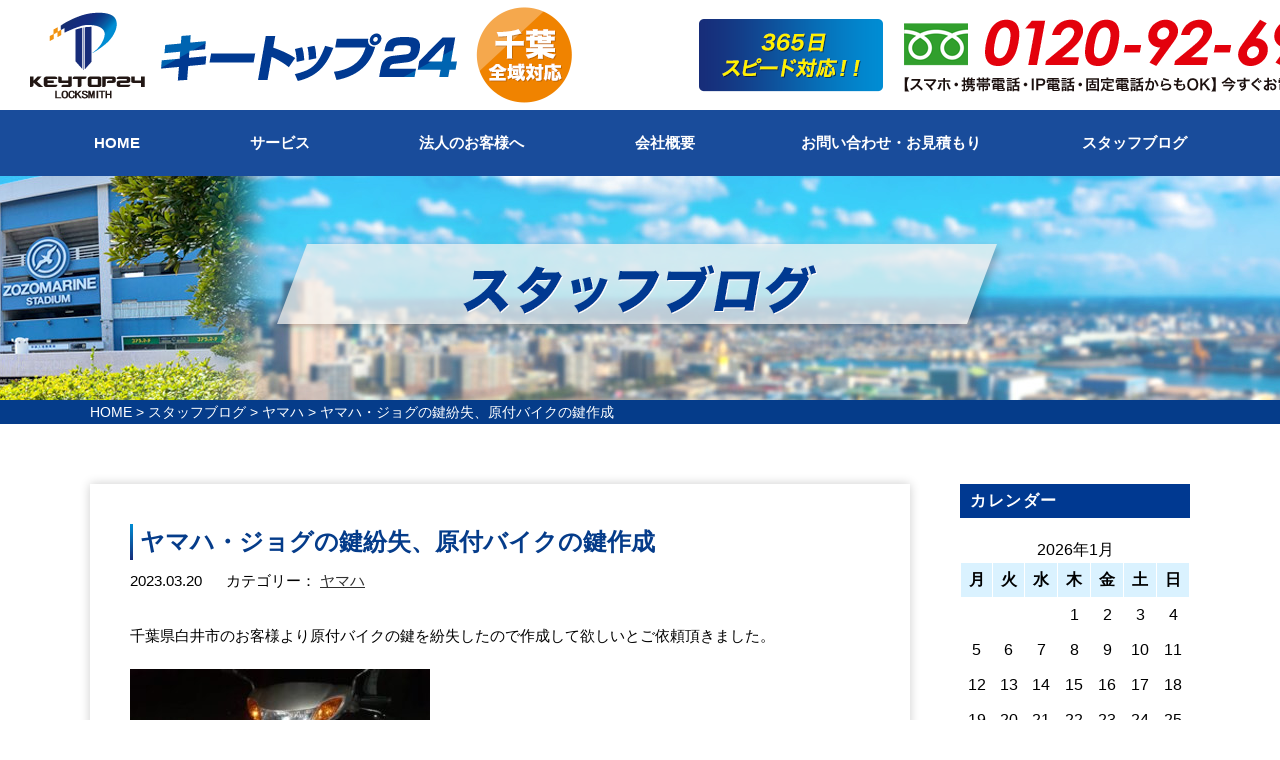

--- FILE ---
content_type: text/html; charset=UTF-8
request_url: https://chiba-keytop.com/%E3%83%A4%E3%83%9E%E3%83%8F%E3%83%BB%E3%82%B8%E3%83%A7%E3%82%B0%E3%81%AE%E9%8D%B5%E7%B4%9B%E5%A4%B1%E3%80%81%E5%8E%9F%E4%BB%98%E3%83%90%E3%82%A4%E3%82%AF%E3%81%AE%E9%8D%B5%E4%BD%9C%E6%88%90/
body_size: 10932
content:
<!DOCTYPE html>
<html lang="ja" class="no-js">
<head>
<meta name="viewport" content="width=device-width, initial-scale=1.0">
<!-- Google tag (gtag.js) -->
<script async src="https://www.googletagmanager.com/gtag/js?id=G-R1SS7SY3WD"></script>
<script>
  window.dataLayer = window.dataLayer || [];
  function gtag(){dataLayer.push(arguments);}
  gtag('js', new Date());

  gtag('config', 'G-R1SS7SY3WD');
  gtag('config', 'UA-239533630-1');
</script>

	<meta charset="UTF-8">
	<title>
ヤマハ・ジョグの鍵紛失、原付バイクの鍵作成｜千葉の鍵屋、鍵交換、鍵開け、鍵の修理・作製【キートップ24】</title>
<meta name="description" content="ヤマハ・ジョグの鍵紛失、原付バイクの鍵作成。千葉の、鍵交換や鍵の開錠、鍵の修理や鍵の作製、鍵の紛失、新規取り付けは鍵屋【キートップ24】へ！車やバイク、住宅はもちろん、店舗・法人様やロッカー・金庫まで、鍵のことならなんでも承ります。イモビライザーキーもOKです。" />
<meta name="keywords" content="鍵紛失,鍵作成,ヤマハ,原付,ジョグ,バイク" />
	
<link rel="stylesheet" href="https://chiba-keytop.com/wp/wp-content/themes/keytop24/tpl/css/import.css" media="all">
<script src="https://ajax.googleapis.com/ajax/libs/jquery/1.8.3/jquery.min.js"></script>
<script src="https://chiba-keytop.com/wp/wp-content/themes/keytop24/tpl/js/jquery.matchHeight.js" type="text/javascript"></script>
<script src="https://chiba-keytop.com/wp/wp-content/themes/keytop24/tpl/js/common.js" type="text/javascript"></script>
	<!--[if lt IE 9]>
	<script src="https://chiba-keytop.com/wp/wp-content/themes/keytop24/js/html5.js"></script>
	<![endif]-->
	<script>
$(function(){

	
});
</script>

	<script>(function(html){html.className = html.className.replace(/\bno-js\b/,'js')})(document.documentElement);</script>
<meta name='robots' content='max-image-preview:large' />
<link rel='dns-prefetch' href='//ajaxzip3.github.io' />
<link rel='dns-prefetch' href='//fonts.googleapis.com' />
<link href='https://fonts.gstatic.com' crossorigin rel='preconnect' />
<link rel="alternate" type="application/rss+xml" title="千葉の鍵屋、鍵交換、鍵開け、鍵の修理・作製【キートップ24】 &raquo; フィード" href="https://chiba-keytop.com/feed/" />
<link rel="alternate" type="application/rss+xml" title="千葉の鍵屋、鍵交換、鍵開け、鍵の修理・作製【キートップ24】 &raquo; コメントフィード" href="https://chiba-keytop.com/comments/feed/" />
<link rel="alternate" type="application/rss+xml" title="千葉の鍵屋、鍵交換、鍵開け、鍵の修理・作製【キートップ24】 &raquo; ヤマハ・ジョグの鍵紛失、原付バイクの鍵作成 のコメントのフィード" href="https://chiba-keytop.com/%e3%83%a4%e3%83%9e%e3%83%8f%e3%83%bb%e3%82%b8%e3%83%a7%e3%82%b0%e3%81%ae%e9%8d%b5%e7%b4%9b%e5%a4%b1%e3%80%81%e5%8e%9f%e4%bb%98%e3%83%90%e3%82%a4%e3%82%af%e3%81%ae%e9%8d%b5%e4%bd%9c%e6%88%90/feed/" />
<link rel="alternate" title="oEmbed (JSON)" type="application/json+oembed" href="https://chiba-keytop.com/wp-json/oembed/1.0/embed?url=https%3A%2F%2Fchiba-keytop.com%2F%25e3%2583%25a4%25e3%2583%259e%25e3%2583%258f%25e3%2583%25bb%25e3%2582%25b8%25e3%2583%25a7%25e3%2582%25b0%25e3%2581%25ae%25e9%258d%25b5%25e7%25b4%259b%25e5%25a4%25b1%25e3%2580%2581%25e5%258e%259f%25e4%25bb%2598%25e3%2583%2590%25e3%2582%25a4%25e3%2582%25af%25e3%2581%25ae%25e9%258d%25b5%25e4%25bd%259c%25e6%2588%2590%2F" />
<link rel="alternate" title="oEmbed (XML)" type="text/xml+oembed" href="https://chiba-keytop.com/wp-json/oembed/1.0/embed?url=https%3A%2F%2Fchiba-keytop.com%2F%25e3%2583%25a4%25e3%2583%259e%25e3%2583%258f%25e3%2583%25bb%25e3%2582%25b8%25e3%2583%25a7%25e3%2582%25b0%25e3%2581%25ae%25e9%258d%25b5%25e7%25b4%259b%25e5%25a4%25b1%25e3%2580%2581%25e5%258e%259f%25e4%25bb%2598%25e3%2583%2590%25e3%2582%25a4%25e3%2582%25af%25e3%2581%25ae%25e9%258d%25b5%25e4%25bd%259c%25e6%2588%2590%2F&#038;format=xml" />
<style id='wp-img-auto-sizes-contain-inline-css' type='text/css'>
img:is([sizes=auto i],[sizes^="auto," i]){contain-intrinsic-size:3000px 1500px}
/*# sourceURL=wp-img-auto-sizes-contain-inline-css */
</style>
<style id='wp-emoji-styles-inline-css' type='text/css'>

	img.wp-smiley, img.emoji {
		display: inline !important;
		border: none !important;
		box-shadow: none !important;
		height: 1em !important;
		width: 1em !important;
		margin: 0 0.07em !important;
		vertical-align: -0.1em !important;
		background: none !important;
		padding: 0 !important;
	}
/*# sourceURL=wp-emoji-styles-inline-css */
</style>
<style id='wp-block-library-inline-css' type='text/css'>
:root{--wp-block-synced-color:#7a00df;--wp-block-synced-color--rgb:122,0,223;--wp-bound-block-color:var(--wp-block-synced-color);--wp-editor-canvas-background:#ddd;--wp-admin-theme-color:#007cba;--wp-admin-theme-color--rgb:0,124,186;--wp-admin-theme-color-darker-10:#006ba1;--wp-admin-theme-color-darker-10--rgb:0,107,160.5;--wp-admin-theme-color-darker-20:#005a87;--wp-admin-theme-color-darker-20--rgb:0,90,135;--wp-admin-border-width-focus:2px}@media (min-resolution:192dpi){:root{--wp-admin-border-width-focus:1.5px}}.wp-element-button{cursor:pointer}:root .has-very-light-gray-background-color{background-color:#eee}:root .has-very-dark-gray-background-color{background-color:#313131}:root .has-very-light-gray-color{color:#eee}:root .has-very-dark-gray-color{color:#313131}:root .has-vivid-green-cyan-to-vivid-cyan-blue-gradient-background{background:linear-gradient(135deg,#00d084,#0693e3)}:root .has-purple-crush-gradient-background{background:linear-gradient(135deg,#34e2e4,#4721fb 50%,#ab1dfe)}:root .has-hazy-dawn-gradient-background{background:linear-gradient(135deg,#faaca8,#dad0ec)}:root .has-subdued-olive-gradient-background{background:linear-gradient(135deg,#fafae1,#67a671)}:root .has-atomic-cream-gradient-background{background:linear-gradient(135deg,#fdd79a,#004a59)}:root .has-nightshade-gradient-background{background:linear-gradient(135deg,#330968,#31cdcf)}:root .has-midnight-gradient-background{background:linear-gradient(135deg,#020381,#2874fc)}:root{--wp--preset--font-size--normal:16px;--wp--preset--font-size--huge:42px}.has-regular-font-size{font-size:1em}.has-larger-font-size{font-size:2.625em}.has-normal-font-size{font-size:var(--wp--preset--font-size--normal)}.has-huge-font-size{font-size:var(--wp--preset--font-size--huge)}.has-text-align-center{text-align:center}.has-text-align-left{text-align:left}.has-text-align-right{text-align:right}.has-fit-text{white-space:nowrap!important}#end-resizable-editor-section{display:none}.aligncenter{clear:both}.items-justified-left{justify-content:flex-start}.items-justified-center{justify-content:center}.items-justified-right{justify-content:flex-end}.items-justified-space-between{justify-content:space-between}.screen-reader-text{border:0;clip-path:inset(50%);height:1px;margin:-1px;overflow:hidden;padding:0;position:absolute;width:1px;word-wrap:normal!important}.screen-reader-text:focus{background-color:#ddd;clip-path:none;color:#444;display:block;font-size:1em;height:auto;left:5px;line-height:normal;padding:15px 23px 14px;text-decoration:none;top:5px;width:auto;z-index:100000}html :where(.has-border-color){border-style:solid}html :where([style*=border-top-color]){border-top-style:solid}html :where([style*=border-right-color]){border-right-style:solid}html :where([style*=border-bottom-color]){border-bottom-style:solid}html :where([style*=border-left-color]){border-left-style:solid}html :where([style*=border-width]){border-style:solid}html :where([style*=border-top-width]){border-top-style:solid}html :where([style*=border-right-width]){border-right-style:solid}html :where([style*=border-bottom-width]){border-bottom-style:solid}html :where([style*=border-left-width]){border-left-style:solid}html :where(img[class*=wp-image-]){height:auto;max-width:100%}:where(figure){margin:0 0 1em}html :where(.is-position-sticky){--wp-admin--admin-bar--position-offset:var(--wp-admin--admin-bar--height,0px)}@media screen and (max-width:600px){html :where(.is-position-sticky){--wp-admin--admin-bar--position-offset:0px}}

/*# sourceURL=wp-block-library-inline-css */
</style><style id='global-styles-inline-css' type='text/css'>
:root{--wp--preset--aspect-ratio--square: 1;--wp--preset--aspect-ratio--4-3: 4/3;--wp--preset--aspect-ratio--3-4: 3/4;--wp--preset--aspect-ratio--3-2: 3/2;--wp--preset--aspect-ratio--2-3: 2/3;--wp--preset--aspect-ratio--16-9: 16/9;--wp--preset--aspect-ratio--9-16: 9/16;--wp--preset--color--black: #000000;--wp--preset--color--cyan-bluish-gray: #abb8c3;--wp--preset--color--white: #ffffff;--wp--preset--color--pale-pink: #f78da7;--wp--preset--color--vivid-red: #cf2e2e;--wp--preset--color--luminous-vivid-orange: #ff6900;--wp--preset--color--luminous-vivid-amber: #fcb900;--wp--preset--color--light-green-cyan: #7bdcb5;--wp--preset--color--vivid-green-cyan: #00d084;--wp--preset--color--pale-cyan-blue: #8ed1fc;--wp--preset--color--vivid-cyan-blue: #0693e3;--wp--preset--color--vivid-purple: #9b51e0;--wp--preset--gradient--vivid-cyan-blue-to-vivid-purple: linear-gradient(135deg,rgb(6,147,227) 0%,rgb(155,81,224) 100%);--wp--preset--gradient--light-green-cyan-to-vivid-green-cyan: linear-gradient(135deg,rgb(122,220,180) 0%,rgb(0,208,130) 100%);--wp--preset--gradient--luminous-vivid-amber-to-luminous-vivid-orange: linear-gradient(135deg,rgb(252,185,0) 0%,rgb(255,105,0) 100%);--wp--preset--gradient--luminous-vivid-orange-to-vivid-red: linear-gradient(135deg,rgb(255,105,0) 0%,rgb(207,46,46) 100%);--wp--preset--gradient--very-light-gray-to-cyan-bluish-gray: linear-gradient(135deg,rgb(238,238,238) 0%,rgb(169,184,195) 100%);--wp--preset--gradient--cool-to-warm-spectrum: linear-gradient(135deg,rgb(74,234,220) 0%,rgb(151,120,209) 20%,rgb(207,42,186) 40%,rgb(238,44,130) 60%,rgb(251,105,98) 80%,rgb(254,248,76) 100%);--wp--preset--gradient--blush-light-purple: linear-gradient(135deg,rgb(255,206,236) 0%,rgb(152,150,240) 100%);--wp--preset--gradient--blush-bordeaux: linear-gradient(135deg,rgb(254,205,165) 0%,rgb(254,45,45) 50%,rgb(107,0,62) 100%);--wp--preset--gradient--luminous-dusk: linear-gradient(135deg,rgb(255,203,112) 0%,rgb(199,81,192) 50%,rgb(65,88,208) 100%);--wp--preset--gradient--pale-ocean: linear-gradient(135deg,rgb(255,245,203) 0%,rgb(182,227,212) 50%,rgb(51,167,181) 100%);--wp--preset--gradient--electric-grass: linear-gradient(135deg,rgb(202,248,128) 0%,rgb(113,206,126) 100%);--wp--preset--gradient--midnight: linear-gradient(135deg,rgb(2,3,129) 0%,rgb(40,116,252) 100%);--wp--preset--font-size--small: 13px;--wp--preset--font-size--medium: 20px;--wp--preset--font-size--large: 36px;--wp--preset--font-size--x-large: 42px;--wp--preset--spacing--20: 0.44rem;--wp--preset--spacing--30: 0.67rem;--wp--preset--spacing--40: 1rem;--wp--preset--spacing--50: 1.5rem;--wp--preset--spacing--60: 2.25rem;--wp--preset--spacing--70: 3.38rem;--wp--preset--spacing--80: 5.06rem;--wp--preset--shadow--natural: 6px 6px 9px rgba(0, 0, 0, 0.2);--wp--preset--shadow--deep: 12px 12px 50px rgba(0, 0, 0, 0.4);--wp--preset--shadow--sharp: 6px 6px 0px rgba(0, 0, 0, 0.2);--wp--preset--shadow--outlined: 6px 6px 0px -3px rgb(255, 255, 255), 6px 6px rgb(0, 0, 0);--wp--preset--shadow--crisp: 6px 6px 0px rgb(0, 0, 0);}:where(.is-layout-flex){gap: 0.5em;}:where(.is-layout-grid){gap: 0.5em;}body .is-layout-flex{display: flex;}.is-layout-flex{flex-wrap: wrap;align-items: center;}.is-layout-flex > :is(*, div){margin: 0;}body .is-layout-grid{display: grid;}.is-layout-grid > :is(*, div){margin: 0;}:where(.wp-block-columns.is-layout-flex){gap: 2em;}:where(.wp-block-columns.is-layout-grid){gap: 2em;}:where(.wp-block-post-template.is-layout-flex){gap: 1.25em;}:where(.wp-block-post-template.is-layout-grid){gap: 1.25em;}.has-black-color{color: var(--wp--preset--color--black) !important;}.has-cyan-bluish-gray-color{color: var(--wp--preset--color--cyan-bluish-gray) !important;}.has-white-color{color: var(--wp--preset--color--white) !important;}.has-pale-pink-color{color: var(--wp--preset--color--pale-pink) !important;}.has-vivid-red-color{color: var(--wp--preset--color--vivid-red) !important;}.has-luminous-vivid-orange-color{color: var(--wp--preset--color--luminous-vivid-orange) !important;}.has-luminous-vivid-amber-color{color: var(--wp--preset--color--luminous-vivid-amber) !important;}.has-light-green-cyan-color{color: var(--wp--preset--color--light-green-cyan) !important;}.has-vivid-green-cyan-color{color: var(--wp--preset--color--vivid-green-cyan) !important;}.has-pale-cyan-blue-color{color: var(--wp--preset--color--pale-cyan-blue) !important;}.has-vivid-cyan-blue-color{color: var(--wp--preset--color--vivid-cyan-blue) !important;}.has-vivid-purple-color{color: var(--wp--preset--color--vivid-purple) !important;}.has-black-background-color{background-color: var(--wp--preset--color--black) !important;}.has-cyan-bluish-gray-background-color{background-color: var(--wp--preset--color--cyan-bluish-gray) !important;}.has-white-background-color{background-color: var(--wp--preset--color--white) !important;}.has-pale-pink-background-color{background-color: var(--wp--preset--color--pale-pink) !important;}.has-vivid-red-background-color{background-color: var(--wp--preset--color--vivid-red) !important;}.has-luminous-vivid-orange-background-color{background-color: var(--wp--preset--color--luminous-vivid-orange) !important;}.has-luminous-vivid-amber-background-color{background-color: var(--wp--preset--color--luminous-vivid-amber) !important;}.has-light-green-cyan-background-color{background-color: var(--wp--preset--color--light-green-cyan) !important;}.has-vivid-green-cyan-background-color{background-color: var(--wp--preset--color--vivid-green-cyan) !important;}.has-pale-cyan-blue-background-color{background-color: var(--wp--preset--color--pale-cyan-blue) !important;}.has-vivid-cyan-blue-background-color{background-color: var(--wp--preset--color--vivid-cyan-blue) !important;}.has-vivid-purple-background-color{background-color: var(--wp--preset--color--vivid-purple) !important;}.has-black-border-color{border-color: var(--wp--preset--color--black) !important;}.has-cyan-bluish-gray-border-color{border-color: var(--wp--preset--color--cyan-bluish-gray) !important;}.has-white-border-color{border-color: var(--wp--preset--color--white) !important;}.has-pale-pink-border-color{border-color: var(--wp--preset--color--pale-pink) !important;}.has-vivid-red-border-color{border-color: var(--wp--preset--color--vivid-red) !important;}.has-luminous-vivid-orange-border-color{border-color: var(--wp--preset--color--luminous-vivid-orange) !important;}.has-luminous-vivid-amber-border-color{border-color: var(--wp--preset--color--luminous-vivid-amber) !important;}.has-light-green-cyan-border-color{border-color: var(--wp--preset--color--light-green-cyan) !important;}.has-vivid-green-cyan-border-color{border-color: var(--wp--preset--color--vivid-green-cyan) !important;}.has-pale-cyan-blue-border-color{border-color: var(--wp--preset--color--pale-cyan-blue) !important;}.has-vivid-cyan-blue-border-color{border-color: var(--wp--preset--color--vivid-cyan-blue) !important;}.has-vivid-purple-border-color{border-color: var(--wp--preset--color--vivid-purple) !important;}.has-vivid-cyan-blue-to-vivid-purple-gradient-background{background: var(--wp--preset--gradient--vivid-cyan-blue-to-vivid-purple) !important;}.has-light-green-cyan-to-vivid-green-cyan-gradient-background{background: var(--wp--preset--gradient--light-green-cyan-to-vivid-green-cyan) !important;}.has-luminous-vivid-amber-to-luminous-vivid-orange-gradient-background{background: var(--wp--preset--gradient--luminous-vivid-amber-to-luminous-vivid-orange) !important;}.has-luminous-vivid-orange-to-vivid-red-gradient-background{background: var(--wp--preset--gradient--luminous-vivid-orange-to-vivid-red) !important;}.has-very-light-gray-to-cyan-bluish-gray-gradient-background{background: var(--wp--preset--gradient--very-light-gray-to-cyan-bluish-gray) !important;}.has-cool-to-warm-spectrum-gradient-background{background: var(--wp--preset--gradient--cool-to-warm-spectrum) !important;}.has-blush-light-purple-gradient-background{background: var(--wp--preset--gradient--blush-light-purple) !important;}.has-blush-bordeaux-gradient-background{background: var(--wp--preset--gradient--blush-bordeaux) !important;}.has-luminous-dusk-gradient-background{background: var(--wp--preset--gradient--luminous-dusk) !important;}.has-pale-ocean-gradient-background{background: var(--wp--preset--gradient--pale-ocean) !important;}.has-electric-grass-gradient-background{background: var(--wp--preset--gradient--electric-grass) !important;}.has-midnight-gradient-background{background: var(--wp--preset--gradient--midnight) !important;}.has-small-font-size{font-size: var(--wp--preset--font-size--small) !important;}.has-medium-font-size{font-size: var(--wp--preset--font-size--medium) !important;}.has-large-font-size{font-size: var(--wp--preset--font-size--large) !important;}.has-x-large-font-size{font-size: var(--wp--preset--font-size--x-large) !important;}
/*# sourceURL=global-styles-inline-css */
</style>

<style id='classic-theme-styles-inline-css' type='text/css'>
/*! This file is auto-generated */
.wp-block-button__link{color:#fff;background-color:#32373c;border-radius:9999px;box-shadow:none;text-decoration:none;padding:calc(.667em + 2px) calc(1.333em + 2px);font-size:1.125em}.wp-block-file__button{background:#32373c;color:#fff;text-decoration:none}
/*# sourceURL=/wp-includes/css/classic-themes.min.css */
</style>
<link rel='stylesheet' id='responsive-lightbox-swipebox-css' href='https://chiba-keytop.com/wp/wp-content/plugins/responsive-lightbox/assets/swipebox/swipebox.min.css?ver=2.4.1' type='text/css' media='all' />
<link rel='stylesheet' id='twentyfifteen-fonts-css' href='https://fonts.googleapis.com/css?family=Noto+Sans%3A400italic%2C700italic%2C400%2C700%7CNoto+Serif%3A400italic%2C700italic%2C400%2C700%7CInconsolata%3A400%2C700&#038;subset=latin%2Clatin-ext' type='text/css' media='all' />
<link rel='stylesheet' id='genericons-css' href='https://chiba-keytop.com/wp/wp-content/themes/keytop24/genericons/genericons.css?ver=3.2' type='text/css' media='all' />
<link rel='stylesheet' id='twentyfifteen-style-css' href='https://chiba-keytop.com/wp/wp-content/themes/keytop24/style.css?ver=6.9' type='text/css' media='all' />
<script type="text/javascript" src="https://chiba-keytop.com/wp/wp-includes/js/jquery/jquery.min.js?ver=3.7.1" id="jquery-core-js"></script>
<script type="text/javascript" src="https://chiba-keytop.com/wp/wp-includes/js/jquery/jquery-migrate.min.js?ver=3.4.1" id="jquery-migrate-js"></script>
<script type="text/javascript" src="https://chiba-keytop.com/wp/wp-content/plugins/responsive-lightbox/assets/swipebox/jquery.swipebox.min.js?ver=2.4.1" id="responsive-lightbox-swipebox-js"></script>
<script type="text/javascript" src="https://chiba-keytop.com/wp/wp-includes/js/underscore.min.js?ver=1.13.7" id="underscore-js"></script>
<script type="text/javascript" src="https://chiba-keytop.com/wp/wp-content/plugins/responsive-lightbox/assets/infinitescroll/infinite-scroll.pkgd.min.js?ver=6.9" id="responsive-lightbox-infinite-scroll-js"></script>
<script type="text/javascript" id="responsive-lightbox-js-extra">
/* <![CDATA[ */
var rlArgs = {"script":"swipebox","selector":"lightbox","customEvents":"","activeGalleries":"1","animation":"1","hideCloseButtonOnMobile":"0","removeBarsOnMobile":"0","hideBars":"1","hideBarsDelay":"5000","videoMaxWidth":"1080","useSVG":"1","loopAtEnd":"0","woocommerce_gallery":"0","ajaxurl":"https://chiba-keytop.com/wp/wp-admin/admin-ajax.php","nonce":"885912bd68","preview":"false","postId":"1629","scriptExtension":""};
//# sourceURL=responsive-lightbox-js-extra
/* ]]> */
</script>
<script type="text/javascript" src="https://chiba-keytop.com/wp/wp-content/plugins/responsive-lightbox/js/front.js?ver=2.4.1" id="responsive-lightbox-js"></script>
<link rel="https://api.w.org/" href="https://chiba-keytop.com/wp-json/" /><link rel="alternate" title="JSON" type="application/json" href="https://chiba-keytop.com/wp-json/wp/v2/posts/1629" /><link rel="EditURI" type="application/rsd+xml" title="RSD" href="https://chiba-keytop.com/wp/xmlrpc.php?rsd" />
<meta name="generator" content="WordPress 6.9" />
<link rel="canonical" href="https://chiba-keytop.com/%e3%83%a4%e3%83%9e%e3%83%8f%e3%83%bb%e3%82%b8%e3%83%a7%e3%82%b0%e3%81%ae%e9%8d%b5%e7%b4%9b%e5%a4%b1%e3%80%81%e5%8e%9f%e4%bb%98%e3%83%90%e3%82%a4%e3%82%af%e3%81%ae%e9%8d%b5%e4%bd%9c%e6%88%90/" />
<link rel='shortlink' href='https://chiba-keytop.com/?p=1629' />
<link rel="icon" href="https://chiba-keytop.com/wp/wp-content/uploads/2022/09/cropped-favicon-32x32.png" sizes="32x32" />
<link rel="icon" href="https://chiba-keytop.com/wp/wp-content/uploads/2022/09/cropped-favicon-192x192.png" sizes="192x192" />
<link rel="apple-touch-icon" href="https://chiba-keytop.com/wp/wp-content/uploads/2022/09/cropped-favicon-180x180.png" />
<meta name="msapplication-TileImage" content="https://chiba-keytop.com/wp/wp-content/uploads/2022/09/cropped-favicon-270x270.png" />

</head>

<body class="wp-singular post-template-default single single-post postid-1629 single-format-standard wp-theme-keytop24">

<div id="wrapper">

  <header>
    <div class="header-logo">
    <h1><a href="https://chiba-keytop.com/">
      <img src="https://chiba-keytop.com/wp/wp-content/themes/keytop24/tpl/img/logo.png" width="272" height="93" alt="ヤマハ・ジョグの鍵紛失、原付バイクの鍵作成"/>
    </a></h1>
    </div>
    <div class="sp-header-menu">
      <ul>
        <li><a href="tel:0120926969" onclick="gtag('event', 'phone-number-tap', {'event_category': 'smartphone','event_label': 'header'});"><img src="https://chiba-keytop.com/wp/wp-content/themes/keytop24/tpl/img/sp/btn-tel.png" width="120" height="120" alt="電話"/></a></li>
        <li><a href="" class="sp-menu"><img src="https://chiba-keytop.com/wp/wp-content/themes/keytop24/tpl/img/sp/btn-menu.png" width="120" height="120" alt="メニュー"/></a></li>
      </ul>
    </div>

    <div class="header-contact">
        <img src="https://chiba-keytop.com/wp/wp-content/themes/keytop24/tpl/img/header-tel.png" width="569" height="83" alt="24時間365日スピード対応!お電話0120-92-6969"/>
    </div>
	</header>
  
  <nav>
    <ul class="inner clearfix">
      <li class="gnavi01">
				<a href="https://chiba-keytop.com/"><span>HOME</span></a>
      </li>
      <li class="gnavi02 pulldown">
				<a href="https://chiba-keytop.com/service01/" class="pc"><span>サービス</span></a>
				<ul>
					<li class="gnavi-p01"><a href="https://chiba-keytop.com/service02/"><span>鍵の交換</span></a></li>
					<li class="gnavi-p03"><a href="https://chiba-keytop.com/service04/"><span>鍵の修理</span></a></li>
					<li class="gnavi-p02"><a href="https://chiba-keytop.com/service03/"><span>鍵開け</span></a></li>
					<li class="gnavi-p04"><a href="https://chiba-keytop.com/service01/"><span>鍵の作製</span></a></li>
					<li class="gnavi-p05"><a href="https://chiba-keytop.com/service05/"><span>鍵の紛失</span></a></li>
					<li class="gnavi-p06"><a href="https://chiba-keytop.com/service06/"><span>鍵の取り付け</span></a></li>
					<li class="gnavi-p06"><a href="https://chiba-keytop.com/service07/"><span>フィルム施工</span></a></li>
				</ul>
      </li>
      <li class="gnavi03">
        <a href="https://chiba-keytop.com/corporate/"><span>法人のお客様へ</span></a>
      </li>
      <li class="gnavi04">
        <a href="https://chiba-keytop.com/company/"><span>会社概要</span></a>
      </li>
      <li class="gnavi05">
        <a href="https://chiba-keytop.com/contact/"><span>お問い合わせ・お見積もり</span></a>
      </li>
      <li class="gnavi06">
        <a href="https://chiba-keytop.com/blog/"><span>スタッフブログ</span></a>
      </li>
    </ul>
  </nav>
<div id="page-header">
		<div class="tie">
		<div class="inner"><h2><img src="https://chiba-keytop.com/wp/wp-content/themes/keytop24/tpl/img/page-header-title10.png" width="342" height="111" alt="スタッフブログ・お客様の声"/></h2></div>
		</div>
	</div>
  
  <div id="content">
		
		<div class="breadcrumbs">
			<div class="inner">
			<!-- Breadcrumb NavXT 7.0.2 -->
<a title="HOME" href="https://chiba-keytop.com">HOME</a> &gt; <a title="スタッフブログ" href="/blog/">スタッフブログ</a> &gt; <span property="itemListElement" typeof="ListItem"><a property="item" typeof="WebPage" title="Go to the ヤマハ カテゴリー archives." href="https://chiba-keytop.com/category/%e3%83%a4%e3%83%9e%e3%83%8f/" class="taxonomy category" ><span property="name">ヤマハ</span></a><meta property="position" content="3"></span> &gt; <span property="itemListElement" typeof="ListItem"><span property="name" class="post post-post current-item">ヤマハ・ジョグの鍵紛失、原付バイクの鍵作成</span><meta property="url" content="https://chiba-keytop.com/%e3%83%a4%e3%83%9e%e3%83%8f%e3%83%bb%e3%82%b8%e3%83%a7%e3%82%b0%e3%81%ae%e9%8d%b5%e7%b4%9b%e5%a4%b1%e3%80%81%e5%8e%9f%e4%bb%98%e3%83%90%e3%82%a4%e3%82%af%e3%81%ae%e9%8d%b5%e4%bd%9c%e6%88%90/"><meta property="position" content="4"></span>			</div>
		</div>
		
		<div id="main-content">

			<div id="column" class="inner clearfix">
			
				<div id="main-column">
										<div class="blog-entry">
						<div class="tie-header"><h3>ヤマハ・ジョグの鍵紛失、原付バイクの鍵作成</h3></div>
						<div class="blog-time"><span>2023.03.20</span>  <span>カテゴリー：<ul class="post-categories">
	<li><a href="https://chiba-keytop.com/category/%e3%83%a4%e3%83%9e%e3%83%8f/" rel="category tag">ヤマハ</a></li></ul></span></div>
												<div class="blog-body">
							<p>千葉県白井市のお客様より原付バイクの鍵を紛失したので作成して欲しいとご依頼頂きました。</p>
<p><img fetchpriority="high" decoding="async" class="alignnone size-medium wp-image-1630" src="https://chiba-keytop.com/wp/wp-content/uploads/2023/03/33B4B509-79EF-410C-B901-9749FBA93175-300x225.jpeg" alt="" width="300" height="225" srcset="https://chiba-keytop.com/wp/wp-content/uploads/2023/03/33B4B509-79EF-410C-B901-9749FBA93175-300x225.jpeg 300w, https://chiba-keytop.com/wp/wp-content/uploads/2023/03/33B4B509-79EF-410C-B901-9749FBA93175.jpeg 600w" sizes="(max-width: 300px) 100vw, 300px" /></p>
<p>メーカー・車種は</p>
<p>ヤマハ・ジョグ</p>
<p><img decoding="async" class="alignnone size-medium wp-image-1632" src="https://chiba-keytop.com/wp/wp-content/uploads/2023/03/2F7322BC-6020-41F2-9034-6991233AD1A9-300x225.jpeg" alt="" width="300" height="225" srcset="https://chiba-keytop.com/wp/wp-content/uploads/2023/03/2F7322BC-6020-41F2-9034-6991233AD1A9-300x225.jpeg 300w, https://chiba-keytop.com/wp/wp-content/uploads/2023/03/2F7322BC-6020-41F2-9034-6991233AD1A9.jpeg 600w" sizes="(max-width: 300px) 100vw, 300px" /></p>
<p><img decoding="async" class="alignnone size-medium wp-image-1633" src="https://chiba-keytop.com/wp/wp-content/uploads/2023/03/BF6CFF33-9DC3-4610-9C10-FA57805FDC80-300x225.jpeg" alt="" width="300" height="225" srcset="https://chiba-keytop.com/wp/wp-content/uploads/2023/03/BF6CFF33-9DC3-4610-9C10-FA57805FDC80-300x225.jpeg 300w, https://chiba-keytop.com/wp/wp-content/uploads/2023/03/BF6CFF33-9DC3-4610-9C10-FA57805FDC80.jpeg 600w" sizes="(max-width: 300px) 100vw, 300px" /></p>
<p>カギを全部紛失してもバイクの置いてある場所までお伺いしてその場で鍵作成できますのでお気軽にお問い合わせください。</p>
						</div>
					</div>
										
					<div class="pagenavi">
						<a href="https://chiba-keytop.com/%e7%8e%84%e9%96%a2%e5%bc%95%e3%81%8d%e6%88%b8%e3%81%ae%e9%8d%b5%e4%ba%a4%e6%8f%9b/" rel="prev">＜前の記事へ</a>						<a href="https://chiba-keytop.com/%e7%bf%92%e5%bf%97%e9%87%8e%e5%b8%82%e3%81%a7%e3%83%9e%e3%83%b3%e3%82%b7%e3%83%a7%e3%83%b3%e3%81%ae%e9%8d%b5%e4%ba%a4%e6%8f%9b-2/" rel="next">次の記事へ＞</a>					</div>
					
				</div>
				
				<div id="side-column">
					
					<div class="side-content" id="side-colendar">
						<div class="side-header"><h3>カレンダー</h3></div>
						<div class="side-body">
							<table id="wp-calendar" class="wp-calendar-table">
	<caption>2026年1月</caption>
	<thead>
	<tr>
		<th scope="col" aria-label="月曜日">月</th>
		<th scope="col" aria-label="火曜日">火</th>
		<th scope="col" aria-label="水曜日">水</th>
		<th scope="col" aria-label="木曜日">木</th>
		<th scope="col" aria-label="金曜日">金</th>
		<th scope="col" aria-label="土曜日">土</th>
		<th scope="col" aria-label="日曜日">日</th>
	</tr>
	</thead>
	<tbody>
	<tr>
		<td colspan="3" class="pad">&nbsp;</td><td>1</td><td>2</td><td>3</td><td>4</td>
	</tr>
	<tr>
		<td>5</td><td>6</td><td>7</td><td>8</td><td>9</td><td>10</td><td>11</td>
	</tr>
	<tr>
		<td>12</td><td>13</td><td>14</td><td>15</td><td id="today">16</td><td>17</td><td>18</td>
	</tr>
	<tr>
		<td>19</td><td>20</td><td>21</td><td>22</td><td>23</td><td>24</td><td>25</td>
	</tr>
	<tr>
		<td>26</td><td>27</td><td>28</td><td>29</td><td>30</td><td>31</td>
		<td class="pad" colspan="1">&nbsp;</td>
	</tr>
	</tbody>
	</table><nav aria-label="前と次の月" class="wp-calendar-nav">
		<span class="wp-calendar-nav-prev"><a href="https://chiba-keytop.com/2025/12/">&laquo; 12月</a></span>
		<span class="pad">&nbsp;</span>
		<span class="wp-calendar-nav-next">&nbsp;</span>
	</nav>						</div>
					</div>
					
					<div class="side-content" id="side-recent">
						<div class="side-header"><h3>最近の記事</h3></div>
						<div class="side-body">
							<ul>
																								<li><a href="https://chiba-keytop.com/%e3%83%9e%e3%83%84%e3%83%80%e3%83%bb%e3%83%ad%e3%83%bc%e3%83%89%e3%82%b9%e3%82%bf%e3%83%bc%e3%80%80%e3%82%ad%e3%83%bc%e7%b4%9b%e5%a4%b1%e4%bd%9c%e6%88%90/">マツダ・ロードスター　キー紛失作成</a></li>
																<li><a href="https://chiba-keytop.com/%e3%82%a2%e3%82%ad%e3%83%a5%e3%83%a9%e3%83%bbmdx-%e3%82%b9%e3%83%9e%e3%83%bc%e3%83%88%e3%82%ad%e3%83%bc%e8%bf%bd%e5%8a%a0%e4%bd%9c%e6%88%90/">アキュラ・MDX スマートキー追加作成</a></li>
																<li><a href="https://chiba-keytop.com/%e3%82%ad%e3%83%a3%e3%83%87%e3%83%a9%e3%83%83%e3%82%af%e3%83%bb%e3%83%95%e3%83%aa%e3%83%bc%e3%83%89%e3%82%a6%e3%83%83%e3%83%89%e3%80%80%e3%82%a8%e3%83%b3%e3%82%b8%e3%83%b3%e3%82%ad%e3%83%bc%e7%b4%9b/">キャデラック・フリードウッド　エンジンキー紛失作成</a></li>
																<li><a href="https://chiba-keytop.com/%e3%83%9e%e3%83%84%e3%83%802-%e3%82%b9%e3%83%9e%e3%83%bc%e3%83%88%e3%82%ad%e3%83%bc%e7%b4%9b%e5%a4%b1%e4%bd%9c%e6%88%90/">マツダ2 スマートキー紛失作成</a></li>
																<li><a href="https://chiba-keytop.com/bmw%e3%83%bb320d-%e3%82%a4%e3%83%b3%e3%83%ad%e3%83%83%e3%82%af%e8%a7%a3%e9%8c%a0/">BMW・320d インロック解錠</a></li>
																<li><a href="https://chiba-keytop.com/%e3%83%9b%e3%83%b3%e3%83%80%e3%83%bb%e3%82%b9%e3%83%86%e3%83%83%e3%83%97%e3%83%af%e3%82%b4%e3%83%b3rg-%e3%82%a4%e3%83%a2%e3%83%93%e3%82%ad%e3%83%bc%e8%bf%bd%e5%8a%a0%e4%bd%9c%e6%88%90/">ホンダ・ステップワゴンRG イモビキー追加作成</a></li>
																<li><a href="https://chiba-keytop.com/%e3%83%9b%e3%83%b3%e3%83%80%e3%83%bbpcx125-%e3%83%a1%e3%83%83%e3%83%88%e3%82%a4%e3%83%b3%e8%a7%a3%e9%8c%a0/">ホンダ・PCX125 メットイン解錠</a></li>
																<li><a href="https://chiba-keytop.com/%e3%83%9d%e3%83%b3%e3%83%86%e3%82%a3%e3%82%a2%e3%83%83%e3%82%af%e3%83%bb%e3%83%95%e3%82%a1%e3%82%a4%e3%82%a2%e3%83%bc%e3%83%90%e3%83%bc%e3%83%89%e3%80%80%e3%82%a4%e3%83%b3%e3%83%ad%e3%83%83%e3%82%af/">ポンティアック・ファイアーバード　インロック解錠</a></li>
																<li><a href="https://chiba-keytop.com/%e3%83%88%e3%83%a8%e3%82%bf%e3%83%bb86-%e3%82%b9%e3%83%9e%e3%83%bc%e3%83%88%e3%82%ad%e3%83%bc%e7%b4%9b%e5%a4%b1%e4%bd%9c%e6%88%90/">トヨタ・86 スマートキー紛失作成</a></li>
																<li><a href="https://chiba-keytop.com/hino%e3%83%bb%e3%83%ac%e3%83%b3%e3%82%b8%e3%83%a3%e3%83%bc%e3%80%80%e9%8d%b5%e6%8a%9c%e3%81%8d%e4%bd%9c%e6%88%90/">HINO・レンジャー　鍵抜き作成</a></li>
															</ul>
						</div>
					</div>
					
					<div class="side-content" id="side-category">
						<div class="side-header"><h3>カテゴリー</h3></div>
						<div class="side-body">
							<ul>
									<li class="cat-item cat-item-257"><a href="https://chiba-keytop.com/category/%e6%97%a7%e8%bb%8a/">旧車</a> (3)
</li>
	<li class="cat-item cat-item-256"><a href="https://chiba-keytop.com/category/gm/">GM</a> (1)
</li>
	<li class="cat-item cat-item-253"><a href="https://chiba-keytop.com/category/%e9%8d%b5%e6%8a%98%e3%82%8c/">鍵折れ</a> (1)
</li>
	<li class="cat-item cat-item-247"><a href="https://chiba-keytop.com/category/%e3%82%b7%e3%83%88%e3%83%ad%e3%82%a8%e3%83%b3/">シトロエン</a> (1)
</li>
	<li class="cat-item cat-item-245"><a href="https://chiba-keytop.com/category/%e3%83%95%e3%82%a9%e3%83%bc%e3%83%89/">フォード</a> (1)
</li>
	<li class="cat-item cat-item-242"><a href="https://chiba-keytop.com/category/%e3%83%9e%e3%82%bb%e3%83%a9%e3%83%86%e3%82%a3/">マセラティ</a> (1)
</li>
	<li class="cat-item cat-item-239"><a href="https://chiba-keytop.com/category/%e3%83%92%e3%83%8e/">ヒノ</a> (2)
</li>
	<li class="cat-item cat-item-235"><a href="https://chiba-keytop.com/category/%e6%96%b0%e8%a6%8f%e5%8f%96%e3%82%8a%e4%bb%98%e3%81%91/">新規取り付け</a> (1)
</li>
	<li class="cat-item cat-item-233"><a href="https://chiba-keytop.com/category/bmw/">BMW</a> (2)
</li>
	<li class="cat-item cat-item-231"><a href="https://chiba-keytop.com/category/vw/">VW</a> (2)
</li>
	<li class="cat-item cat-item-225"><a href="https://chiba-keytop.com/category/jeep/">Jeep</a> (2)
</li>
	<li class="cat-item cat-item-223"><a href="https://chiba-keytop.com/category/%e3%83%80%e3%82%a4%e3%83%a0%e3%83%a9%e3%83%bc/">ダイムラー</a> (1)
</li>
	<li class="cat-item cat-item-222"><a href="https://chiba-keytop.com/category/%e5%a4%96%e8%bb%8a/">外車</a> (13)
</li>
	<li class="cat-item cat-item-219"><a href="https://chiba-keytop.com/category/%e3%82%a2%e3%83%ab%e3%83%95%e3%82%a1%e3%83%ad%e3%83%a1%e3%82%aa/">アルファロメオ</a> (1)
</li>
	<li class="cat-item cat-item-214"><a href="https://chiba-keytop.com/category/%e3%82%b8%e3%83%a3%e3%82%ac%e3%83%bc/">ジャガー</a> (2)
</li>
	<li class="cat-item cat-item-206"><a href="https://chiba-keytop.com/category/%e3%82%b7%e3%83%a3%e3%83%83%e3%82%bf%e3%83%bc/">シャッター</a> (3)
</li>
	<li class="cat-item cat-item-198"><a href="https://chiba-keytop.com/category/%e7%b4%9b%e5%a4%b1%e4%bd%9c%e6%88%90/">紛失作成</a> (43)
</li>
	<li class="cat-item cat-item-197"><a href="https://chiba-keytop.com/category/%e3%83%9f%e3%83%84%e3%83%93%e3%82%b7/">ミツビシ</a> (3)
</li>
	<li class="cat-item cat-item-195"><a href="https://chiba-keytop.com/category/%e3%82%a4%e3%83%b3%e3%83%ad%e3%83%83%e3%82%af/">インロック</a> (5)
</li>
	<li class="cat-item cat-item-193"><a href="https://chiba-keytop.com/category/%e3%83%ac%e3%82%af%e3%82%b5%e3%82%b9/">レクサス</a> (1)
</li>
	<li class="cat-item cat-item-189"><a href="https://chiba-keytop.com/category/%e5%bb%83%e6%a3%84/">廃棄</a> (1)
</li>
	<li class="cat-item cat-item-187"><a href="https://chiba-keytop.com/category/%e3%82%ab%e3%83%bc%e3%83%89%e3%82%ad%e3%83%bc/">カードキー</a> (2)
</li>
	<li class="cat-item cat-item-167"><a href="https://chiba-keytop.com/category/%e3%82%b9%e3%83%bc%e3%83%84%e3%82%b1%e3%83%bc%e3%82%b9/">スーツケース</a> (1)
</li>
	<li class="cat-item cat-item-165"><a href="https://chiba-keytop.com/category/%e5%90%88%e9%8d%b5%e4%bd%9c%e6%88%90/">合鍵作成</a> (16)
</li>
	<li class="cat-item cat-item-162"><a href="https://chiba-keytop.com/category/%e3%83%90%e3%82%a4%e3%82%af/">バイク</a> (4)
<ul class='children'>
	<li class="cat-item cat-item-249"><a href="https://chiba-keytop.com/category/%e3%83%90%e3%82%a4%e3%82%af/%e3%83%89%e3%82%a5%e3%82%ab%e3%83%86%e3%82%a3/">ドゥカティ</a> (1)
</li>
	<li class="cat-item cat-item-163"><a href="https://chiba-keytop.com/category/%e3%83%90%e3%82%a4%e3%82%af/%e3%83%9b%e3%83%b3%e3%83%80-%e3%83%90%e3%82%a4%e3%82%af/">ホンダ</a> (4)
</li>
</ul>
</li>
	<li class="cat-item cat-item-155"><a href="https://chiba-keytop.com/category/%e6%88%b8%e8%bb%8a/">戸車</a> (1)
</li>
	<li class="cat-item cat-item-150"><a href="https://chiba-keytop.com/category/%e3%83%a4%e3%83%9e%e3%83%8f/">ヤマハ</a> (2)
</li>
	<li class="cat-item cat-item-145"><a href="https://chiba-keytop.com/category/%e3%83%89%e3%82%a2%e3%82%af%e3%83%ad%e3%83%bc%e3%82%b6%e3%83%bc/">ドアクローザー</a> (2)
</li>
	<li class="cat-item cat-item-110"><a href="https://chiba-keytop.com/category/%e3%82%b7%e3%83%9c%e3%83%ac%e3%83%bc/">シボレー</a> (4)
</li>
	<li class="cat-item cat-item-101"><a href="https://chiba-keytop.com/category/%e3%82%ad%e3%83%bc%e3%83%9c%e3%83%83%e3%82%af%e3%82%b9/">キーボックス</a> (2)
</li>
	<li class="cat-item cat-item-97"><a href="https://chiba-keytop.com/category/%e3%83%8b%e3%83%83%e3%82%b5%e3%83%b3/">ニッサン</a> (3)
</li>
	<li class="cat-item cat-item-81"><a href="https://chiba-keytop.com/category/%e3%83%80%e3%83%83%e3%83%82/">ダッヂ</a> (4)
</li>
	<li class="cat-item cat-item-75"><a href="https://chiba-keytop.com/category/%e3%83%80%e3%82%a4%e3%83%8f%e3%83%84/">ダイハツ</a> (1)
</li>
	<li class="cat-item cat-item-65"><a href="https://chiba-keytop.com/category/%e3%82%af%e3%83%a9%e3%82%a4%e3%82%b9%e3%83%a9%e3%83%bc/">クライスラー</a> (2)
</li>
	<li class="cat-item cat-item-54"><a href="https://chiba-keytop.com/category/%e7%8e%84%e9%96%a2%e8%a7%a3%e9%8c%a0/">玄関解錠</a> (6)
</li>
	<li class="cat-item cat-item-48"><a href="https://chiba-keytop.com/category/%e9%87%91%e5%ba%ab/">金庫</a> (5)
<ul class='children'>
	<li class="cat-item cat-item-87"><a href="https://chiba-keytop.com/category/%e9%87%91%e5%ba%ab/%e3%83%86%e3%83%b3%e3%82%ad%e3%83%bc%e5%bc%8f/">テンキー式</a> (1)
</li>
	<li class="cat-item cat-item-49"><a href="https://chiba-keytop.com/category/%e9%87%91%e5%ba%ab/%e3%83%80%e3%82%a4%e3%83%a4%e3%83%ab%e5%bc%8f/">ダイヤル式</a> (3)
</li>
</ul>
</li>
	<li class="cat-item cat-item-46"><a href="https://chiba-keytop.com/category/%e3%83%ab%e3%83%8e%e3%83%bc/">ルノー</a> (1)
</li>
	<li class="cat-item cat-item-41"><a href="https://chiba-keytop.com/category/%e3%83%9e%e3%83%84%e3%83%80/">マツダ</a> (11)
</li>
	<li class="cat-item cat-item-36"><a href="https://chiba-keytop.com/category/%e3%83%99%e3%83%b3%e3%83%84/">ベンツ</a> (3)
</li>
	<li class="cat-item cat-item-29"><a href="https://chiba-keytop.com/category/%e3%83%9b%e3%83%b3%e3%83%80/">ホンダ</a> (8)
</li>
	<li class="cat-item cat-item-24"><a href="https://chiba-keytop.com/category/%e3%82%b9%e3%82%ba%e3%82%ad/">スズキ</a> (1)
</li>
	<li class="cat-item cat-item-14"><a href="https://chiba-keytop.com/category/kagikoukan/">鍵交換</a> (33)
<ul class='children'>
	<li class="cat-item cat-item-159"><a href="https://chiba-keytop.com/category/kagikoukan/%e5%ba%97%e8%88%97/">店舗</a> (6)
</li>
	<li class="cat-item cat-item-143"><a href="https://chiba-keytop.com/category/kagikoukan/%e3%83%88%e3%82%a4%e3%83%ac/">トイレ</a> (1)
</li>
	<li class="cat-item cat-item-114"><a href="https://chiba-keytop.com/category/kagikoukan/%e3%82%a2%e3%83%91%e3%83%bc%e3%83%88/">アパート</a> (2)
</li>
	<li class="cat-item cat-item-93"><a href="https://chiba-keytop.com/category/kagikoukan/%e8%bc%b8%e5%85%a5%e4%bd%8f%e5%ae%85/">輸入住宅</a> (2)
</li>
	<li class="cat-item cat-item-74"><a href="https://chiba-keytop.com/category/kagikoukan/%e6%88%b8%e5%bb%ba/">戸建</a> (14)
</li>
	<li class="cat-item cat-item-69"><a href="https://chiba-keytop.com/category/kagikoukan/%e5%9b%a3%e5%9c%b0/">団地</a> (5)
</li>
	<li class="cat-item cat-item-15"><a href="https://chiba-keytop.com/category/kagikoukan/manshon/">マンション</a> (8)
</li>
</ul>
</li>
	<li class="cat-item cat-item-5"><a href="https://chiba-keytop.com/category/toyota/">トヨタ</a> (30)
</li>
	<li class="cat-item cat-item-3"><a href="https://chiba-keytop.com/category/voice/">お客様の声</a> (4)
</li>
	<li class="cat-item cat-item-2"><a href="https://chiba-keytop.com/category/info/">お知らせ</a> (1)
</li>
	<li class="cat-item cat-item-1"><a href="https://chiba-keytop.com/category/blog/">スタッフブログ</a> (11)
</li>
							</ul>
						</div>				
			</div>
			
		</div>
	
	</div>

</div>
		
		<!--div id="pagetop"><a href="#wrapper"><img src="https://chiba-keytop.com/wp/wp-content/themes/keytop24/tpl/img/pagetop.png" width="57" height="58" alt="ページトップへ"/></a></div-->
	
	</div>
	
<footer>
	
	<div class="footer-top">
		
		<div class="inner clearfix">
			
			<div class="footer-info">
        <div class="logo"><a href="https://chiba-keytop.com/"><img src="https://chiba-keytop.com/wp/wp-content/themes/keytop24/tpl/img/footer-logo.png" width="513" height="478" alt="キートップ24"/></a></div>
        <div class="tel"><a href="tel:0120926969" class="tel-link"><img src="https://chiba-keytop.com/wp/wp-content/themes/keytop24/tpl/img/footer-tel.png" width="513" height="478" alt="24時間365日スピード対応!!0120-92-6969"/></a></div>
      </div>
			
			<div id="footer-area">
				<div class="body clearfix">
					<div class="map">
						<ul>
							<li><a href="https://chiba-keytop.com/松戸市/">松戸市</a></li>
							<li><a href="https://chiba-keytop.com/流山市/">流山市</a></li>
							<li><a href="https://chiba-keytop.com/野田市/">野田市</a></li>
							<li><a href="https://chiba-keytop.com/館山市/">館山市</a></li>
							<li><a href="https://chiba-keytop.com/南房総市/">南房総市</a></li>
							<li><a href="https://chiba-keytop.com/鋸南町/">鋸南町</a></li>
							<li><a href="https://chiba-keytop.com/富津市/">富津市</a></li>
							<li><a href="https://chiba-keytop.com/鴨川市/">鴨川市</a></li>
							<li><a href="https://chiba-keytop.com/勝浦市/">勝浦市</a></li>
							<li><a href="https://chiba-keytop.com/御宿町/">御宿町</a></li>
							<li><a href="https://chiba-keytop.com/大多喜町/">大多喜町</a></li>
							<li><a href="https://chiba-keytop.com/いずみ市/">いずみ市</a></li>
							<li><a href="https://chiba-keytop.com/君津市/">君津市</a></li>
							<li><a href="https://chiba-keytop.com/木更津市/">木更津市</a></li>
							<li><a href="https://chiba-keytop.com/袖ヶ浦市/">袖ヶ浦市</a></li>
							<li><a href="https://chiba-keytop.com/市原市/">市原市</a></li>
							<li><a href="https://chiba-keytop.com/長南町/">長南町</a></li>
							<li><a href="https://chiba-keytop.com/一宮町/">一宮町</a></li>
							<li><a href="https://chiba-keytop.com/睦沢町/">睦沢町</a></li>
							<li><a href="https://chiba-keytop.com/長生村/">長生村</a></li>
							<li><a href="https://chiba-keytop.com/長柄町/">長柄町</a></li>
							<li><a href="https://chiba-keytop.com/茂原市/">茂原市</a></li>
							<li><a href="https://chiba-keytop.com/白子町/">白子町</a></li>
							<li><a href="https://chiba-keytop.com/大網白里町/">大網白里町</a></li>
							<li><a href="https://chiba-keytop.com/九十九里町/">九十九里町</a></li>
							<li><a href="https://chiba-keytop.com/東金市/">東金市</a></li>
							<li><a href="https://chiba-keytop.com/八街市/">八街市</a></li>
							<li><a href="https://chiba-keytop.com/千葉市/">千葉市</a></li>
							<li><a href="https://chiba-keytop.com/四街道市/">四街道市</a></li>
							<li><a href="https://chiba-keytop.com/習志野市/">習志野市</a></li>
							<li><a href="https://chiba-keytop.com/酒々井市/">酒々井市</a></li>
							<li><a href="https://chiba-keytop.com/富里市/">富里市</a></li>
							<li><a href="https://chiba-keytop.com/佐倉市/">佐倉市</a></li>
							<li><a href="https://chiba-keytop.com/八千代市/">八千代市</a></li>
							<li><a href="https://chiba-keytop.com/浦安市/">浦安市</a></li>
							<li><a href="https://chiba-keytop.com/船橋市/">船橋市</a></li>
							<li><a href="https://chiba-keytop.com/市川市/">市川市</a></li>
							<li><a href="https://chiba-keytop.com/鎌ケ谷市/">鎌ケ谷市</a></li>
							<li><a href="https://chiba-keytop.com/白井市/">白井市</a></li>
							<li><a href="https://chiba-keytop.com/柏市/">柏市</a></li>
							<li><a href="https://chiba-keytop.com/我孫子市/">我孫子市</a></li>
							<li><a href="https://chiba-keytop.com/印西市/">印西市</a></li>
							<li><a href="https://chiba-keytop.com/栄町/">栄町</a></li>
							<li><a href="https://chiba-keytop.com/成田市/">成田市</a></li>
							<li><a href="https://chiba-keytop.com/芝山町/">芝山町</a></li>
							<li><a href="https://chiba-keytop.com/山武市/">山武市</a></li>
							<li><a href="https://chiba-keytop.com/横芝光町/">横芝光町</a></li>
							<li><a href="https://chiba-keytop.com/匝瑳市/">匝瑳市</a></li>
							<li><a href="https://chiba-keytop.com/多古町/">多古町</a></li>
							<li><a href="https://chiba-keytop.com/神崎町/">神崎町</a></li>
							<li><a href="https://chiba-keytop.com/香取市/">香取市</a></li>
							<li><a href="https://chiba-keytop.com/旭市/">旭市</a></li>
							<li><a href="https://chiba-keytop.com/東庄町/">東庄町</a></li>
							<li><a href="https://chiba-keytop.com/銚子市/">銚子市</a></li>
						</ul>
					</div>
				</div>
			</div>
			
		</div>
		
	</div>

<div class="footer-bottom">
	<div class="inner">
    <div class="footer-link">
      <ul>
        <li><a href="https://chiba-keytop.com/">TOP</a></li>
        <li><a href="https://chiba-keytop.com/service02/">鍵の交換</a></li>
        <li><a href="https://chiba-keytop.com/service04/">鍵の修理</a></li>
        <li><a href="https://chiba-keytop.com/service03/">鍵開け</a></li>
        <li><a href="https://chiba-keytop.com/service01/">鍵の作製</a></li>
        <li><a href="https://chiba-keytop.com/service05/">鍵の紛失</a></li>
        <li><a href="https://chiba-keytop.com/service06/">鍵の新規取り付け</a></li>
        <li><a href="https://chiba-keytop.com/corporate/">法人の客様へ</a></li>
        <li><a href="https://chiba-keytop.com/company/">会社概要</a></li>
        <li><a href="https://chiba-keytop.com/contact/">お問い合わせ・お見積もり</a></li>
        <li><a href="https://chiba-keytop.com/blog/">スタッフブログ・お客様の声</a></li>
      </ul>
    </div>
    <div class="copy">
		  <small>Copyright© KEYTOP24  All Right Reserved. </small>
    </div>
	</div>
</div>
	
</footer>

</div><!-- #wrapper -->
<script type="speculationrules">
{"prefetch":[{"source":"document","where":{"and":[{"href_matches":"/*"},{"not":{"href_matches":["/wp/wp-*.php","/wp/wp-admin/*","/wp/wp-content/uploads/*","/wp/wp-content/*","/wp/wp-content/plugins/*","/wp/wp-content/themes/keytop24/*","/*\\?(.+)"]}},{"not":{"selector_matches":"a[rel~=\"nofollow\"]"}},{"not":{"selector_matches":".no-prefetch, .no-prefetch a"}}]},"eagerness":"conservative"}]}
</script>
<script type="text/javascript" src="https://chiba-keytop.com/wp/wp-content/themes/keytop24/js/skip-link-focus-fix.js?ver=20141010" id="twentyfifteen-skip-link-focus-fix-js"></script>
<script type="text/javascript" src="https://chiba-keytop.com/wp/wp-includes/js/comment-reply.min.js?ver=6.9" id="comment-reply-js" async="async" data-wp-strategy="async" fetchpriority="low"></script>
<script type="text/javascript" id="twentyfifteen-script-js-extra">
/* <![CDATA[ */
var screenReaderText = {"expand":"\u003Cspan class=\"screen-reader-text\"\u003Eexpand child menu\u003C/span\u003E","collapse":"\u003Cspan class=\"screen-reader-text\"\u003Ecollapse child menu\u003C/span\u003E"};
//# sourceURL=twentyfifteen-script-js-extra
/* ]]> */
</script>
<script type="text/javascript" src="https://chiba-keytop.com/wp/wp-content/themes/keytop24/js/functions.js?ver=20150330" id="twentyfifteen-script-js"></script>
<script type="text/javascript" src="https://ajaxzip3.github.io/ajaxzip3.js?ver=6.9" id="ajaxzip3-script-js"></script>
<script id="wp-emoji-settings" type="application/json">
{"baseUrl":"https://s.w.org/images/core/emoji/17.0.2/72x72/","ext":".png","svgUrl":"https://s.w.org/images/core/emoji/17.0.2/svg/","svgExt":".svg","source":{"concatemoji":"https://chiba-keytop.com/wp/wp-includes/js/wp-emoji-release.min.js?ver=6.9"}}
</script>
<script type="module">
/* <![CDATA[ */
/*! This file is auto-generated */
const a=JSON.parse(document.getElementById("wp-emoji-settings").textContent),o=(window._wpemojiSettings=a,"wpEmojiSettingsSupports"),s=["flag","emoji"];function i(e){try{var t={supportTests:e,timestamp:(new Date).valueOf()};sessionStorage.setItem(o,JSON.stringify(t))}catch(e){}}function c(e,t,n){e.clearRect(0,0,e.canvas.width,e.canvas.height),e.fillText(t,0,0);t=new Uint32Array(e.getImageData(0,0,e.canvas.width,e.canvas.height).data);e.clearRect(0,0,e.canvas.width,e.canvas.height),e.fillText(n,0,0);const a=new Uint32Array(e.getImageData(0,0,e.canvas.width,e.canvas.height).data);return t.every((e,t)=>e===a[t])}function p(e,t){e.clearRect(0,0,e.canvas.width,e.canvas.height),e.fillText(t,0,0);var n=e.getImageData(16,16,1,1);for(let e=0;e<n.data.length;e++)if(0!==n.data[e])return!1;return!0}function u(e,t,n,a){switch(t){case"flag":return n(e,"\ud83c\udff3\ufe0f\u200d\u26a7\ufe0f","\ud83c\udff3\ufe0f\u200b\u26a7\ufe0f")?!1:!n(e,"\ud83c\udde8\ud83c\uddf6","\ud83c\udde8\u200b\ud83c\uddf6")&&!n(e,"\ud83c\udff4\udb40\udc67\udb40\udc62\udb40\udc65\udb40\udc6e\udb40\udc67\udb40\udc7f","\ud83c\udff4\u200b\udb40\udc67\u200b\udb40\udc62\u200b\udb40\udc65\u200b\udb40\udc6e\u200b\udb40\udc67\u200b\udb40\udc7f");case"emoji":return!a(e,"\ud83e\u1fac8")}return!1}function f(e,t,n,a){let r;const o=(r="undefined"!=typeof WorkerGlobalScope&&self instanceof WorkerGlobalScope?new OffscreenCanvas(300,150):document.createElement("canvas")).getContext("2d",{willReadFrequently:!0}),s=(o.textBaseline="top",o.font="600 32px Arial",{});return e.forEach(e=>{s[e]=t(o,e,n,a)}),s}function r(e){var t=document.createElement("script");t.src=e,t.defer=!0,document.head.appendChild(t)}a.supports={everything:!0,everythingExceptFlag:!0},new Promise(t=>{let n=function(){try{var e=JSON.parse(sessionStorage.getItem(o));if("object"==typeof e&&"number"==typeof e.timestamp&&(new Date).valueOf()<e.timestamp+604800&&"object"==typeof e.supportTests)return e.supportTests}catch(e){}return null}();if(!n){if("undefined"!=typeof Worker&&"undefined"!=typeof OffscreenCanvas&&"undefined"!=typeof URL&&URL.createObjectURL&&"undefined"!=typeof Blob)try{var e="postMessage("+f.toString()+"("+[JSON.stringify(s),u.toString(),c.toString(),p.toString()].join(",")+"));",a=new Blob([e],{type:"text/javascript"});const r=new Worker(URL.createObjectURL(a),{name:"wpTestEmojiSupports"});return void(r.onmessage=e=>{i(n=e.data),r.terminate(),t(n)})}catch(e){}i(n=f(s,u,c,p))}t(n)}).then(e=>{for(const n in e)a.supports[n]=e[n],a.supports.everything=a.supports.everything&&a.supports[n],"flag"!==n&&(a.supports.everythingExceptFlag=a.supports.everythingExceptFlag&&a.supports[n]);var t;a.supports.everythingExceptFlag=a.supports.everythingExceptFlag&&!a.supports.flag,a.supports.everything||((t=a.source||{}).concatemoji?r(t.concatemoji):t.wpemoji&&t.twemoji&&(r(t.twemoji),r(t.wpemoji)))});
//# sourceURL=https://chiba-keytop.com/wp/wp-includes/js/wp-emoji-loader.min.js
/* ]]> */
</script>
</body>
</html>

--- FILE ---
content_type: text/css
request_url: https://chiba-keytop.com/wp/wp-content/themes/keytop24/style.css?ver=6.9
body_size: -44
content:
/*
Theme Name: キートップ24
*/



--- FILE ---
content_type: text/css
request_url: https://chiba-keytop.com/wp/wp-content/themes/keytop24/tpl/css/content.css
body_size: 7606
content:
@charset "UTF-8";
/*------------------------------
共通
------------------------------*/
body{
}

#wrapper{
  overflow:hidden;
	width:100%;
}

.inner{
width:1100px;
margin:0 auto;
}

a,a img{
	transition:all .2s ease;
}
a.rollover,a img.rollover{
	transition:none;
}
a:hover img{
	opacity:.7;
}

img{
	width:auto;
	height:auto;
}

/*------------------------------
ヘッダー
------------------------------*/

header{
  height:110px;
	padding:0;
	background-color:#fff;
  display:flex;
  justify-content:space-between;
  align-items:center;
  min-width:1400px;
}
header .header-logo{
	padding:10px 30px;
}
header .header-contact{
	padding:20px 30px;
}
header .inner{
	width:1400px;
}

.sp-header-menu
{
display:none;
}
.sp-tel-banner{
display:none;
}
.sp{
	display:none !important;
}

/*------------------------------
グローバルナビ
------------------------------*/

nav{
	width:100%;
	height:66px;
  top:110px;
  left:0;
	background:rgba(0,57,145,.9);
	position:absolute;
	z-index:10;
	overflow:visible;
}
nav ul{
	width:1200px !important;
	padding:0;
	font-size:0;
	text-align:center;
}
nav ul li{
	float:left;
	height:66px;
}
nav ul li.gnavi01{
	width:154px;
}
nav ul li.gnavi02{
	width:172px;
}
nav ul li.gnavi03{
	width:210px;
}
nav ul li.gnavi04{
	width:178px;
}
nav ul li.gnavi05{
	width:274px;
}
nav ul li.gnavi06{
	width:212px;
}
nav ul li a{
	display:block;
	font-size:15px;
	font-weight:bold;
	color:#fff;
	text-decoration:none;
	height:66px;
	transition:none;
}
nav ul li a:hover{
	color:#fff;
	background:rgba(0,57,145,1);
  mix-blend-mode: screen;
}
nav ul li.gnavi01 a{
}
nav ul li.gnavi02 a{
}
nav ul li.gnavi02 a:hover{
}
nav ul li.gnavi02:hover{
	background:url(../img/pulldown-arrow.png) no-repeat center bottom;
}
nav ul li.gnavi03 a{
}
nav ul li.gnavi04 a{
}
nav ul li.gnavi05 a{
}
nav ul li.gnavi06 a{ 
}
nav ul li a span{
	display:block;
  line-height:66px;
}
nav ul li.pulldown{
	position:relative;
}
nav ul li.pulldown ul{
	position:absolute;
	top:66px;
	width:172px !important;
	left:50%;
	margin-left:-86px;
	display:none;
	padding:0;
}
nav ul li.pulldown ul li{
	float:none;
	display:block;
	width:172px;
	height:auto;
  background:rgba(0,57,145,.9);
}
nav ul li.pulldown ul li a{
	color:#fff;
	display:block;
	width:auto;
  height:auto;
  padding:0 15px;
}
nav ul li.pulldown ul li a:hover{
	background:rgba(0,57,145,1);
}
nav ul li.pulldown ul li a span{
  line-height:1;
	padding:20px 0;
  display:block;
  border-top:solid rgba(255,255,255,0.2) 1px;
  border-bottom:solid rgba(0,0,0,0.2) 1px;
}
nav ul li.pulldown ul li.gnavi-p01{
  margin:2px 0 0;
}
nav ul li.pulldown ul li.gnavi-p01 a span{
  border-top:none;
}
nav ul li.pulldown ul li.gnavi-p06 a span{
  border-bottom:none;
}

.fixed {
    position: fixed;
    top: 0;
    width: 100%;
    z-index: 10000;
}

/*------------------------------
フッター
------------------------------*/

#pagetop{
position:fixed;
right:20px;
bottom:60px;
display:none;
}
#pagetop a:hover{
}
#pagetop span{
	display:none;
}
#pagetop img{
	width:auto;
	height:auto;
}

footer{
  background:url(../img/footer-bg.jpg) no-repeat center top /cover;
}
footer .footer-top{
	padding:60px 0;
}
footer .footer-info{
  display:flex;
  justify-content:space-between;
  align-items:center;
  padding:0 50px;
  margin:0 0 60px;
}
footer .footer-top .inner{
	position:relative;
}
footer .footer-top .logo{
	margin:0 0 20px;
}
footer .footer-top .tel{
	margin:0 0 20px;
}
footer .footer-top p{
	margin:0 0 20px;
  color:#fff;
}
footer .footer-top figure{
	margin:0 0 20px;
}

footer #footer-area{
  background:url(../img/footer-map.png) no-repeat center;
  width:1035px;
  height:906px;
  margin:0 auto;
}
footer #footer-area .title{
	margin:0 0 10px;
}
footer #footer-area .body{
	position:relative;
	padding:0;
}
footer #footer-area .body figure{
	position:absolute;
	top:240px;
	right:-40px;
	z-index:2;
}
footer #footer-area .body p{
	font-size:17px;
	font-weight:bold;
	position:absolute;
	top: 230px;
	left:0;
	text-align:center;
  width:100%;
}
footer #footer-area .body .map{
}
footer #footer-area .body ul{
	
}
footer #footer-area .body ul li{
	position:absolute;
	z-index:11;
	line-height:1;
}
footer #footer-area .body ul li a{
	color:#000;
	font-size:13px;
	line-height:1;
	text-decoration:underline;
}
footer #footer-area .body ul li a:hover{
	text-decoration:none;
}
footer #footer-area .body ul li:nth-child(1){
	top:187px;
	left:357px;
}
footer #footer-area .body ul li:nth-child(2){
	top:124px;
	left:345px;
}
footer #footer-area .body ul li:nth-child(3){
	top:61px;
	left:336px;
}
footer #footer-area .body ul li:nth-child(4){
	top:843px;
	left:305px;
}
footer #footer-area .body ul li:nth-child(5){
	top:766px;
	left:358px;
}
footer #footer-area .body ul li:nth-child(6){
	top:715px;
	left:323px;
}
footer #footer-area .body ul li:nth-child(7){
	top:649px;
	left:343px;
}
footer #footer-area .body ul li:nth-child(8){
	top:715px;
	left:463px;
}
footer #footer-area .body ul li:nth-child(9){
	top:691px;
	left:578px;
}
footer #footer-area .body ul li:nth-child(10){
	top:663px;
	left:629px;
}
footer #footer-area .body ul li:nth-child(11){
	top:627px;
	left:533px;
}
footer #footer-area .body ul li:nth-child(12){
	top:597px;
	left:618px;
}
footer #footer-area .body ul li:nth-child(13){
	top:620px;
	left:440px;
}
footer #footer-area .body ul li:nth-child(14){
	top:524px;
	left:370px;
}
footer #footer-area .body ul li:nth-child(15){
	top:488px;
	left:410px;
}
footer #footer-area .body ul li:nth-child(16){
	top:445px;
	left:481px;
}
footer #footer-area .body ul li:nth-child(17){
	top:524px;
	left:562px;
}
footer #footer-area .body ul li:nth-child(18){
	top:531px;
	left:652px;
}
footer #footer-area .body ul li:nth-child(19){
	top:542px;
	left:598px;
}
footer #footer-area .body ul li:nth-child(20){
	top:499px;
	left:640px;
}
footer #footer-area .body ul li:nth-child(21){
	top:470px;
	left:544px;
}
footer #footer-area .body ul li:nth-child(22){
	top:456px;
	left:598px;
}
footer #footer-area .body ul li:nth-child(22){
	top:456px;
	left:598px;
}
footer #footer-area .body ul li:nth-child(23){
	top:463px;
	left:649px;
}
footer #footer-area .body ul li:nth-child(24){
	top:413px;
	left:603px;
}
footer #footer-area .body ul li:nth-child(25){
	top:399px;
	left:674px;
}
footer #footer-area .body ul li:nth-child(26){
	top:368px;
	left:643px;
}
footer #footer-area .body ul li:nth-child(27){
	top:312px;
	left:596px;
}
footer #footer-area .body ul li:nth-child(28){
	top:333px;
	left:504px;
}
footer #footer-area .body ul li:nth-child(29){
	top:287px;
	left:516px;
}
footer #footer-area .body ul li:nth-child(30){
	top:284px;
	left:406px;
}
footer #footer-area .body ul li:nth-child(31){
	top:237px;
	left:575px;
}
footer #footer-area .body ul li:nth-child(32){
	top:253px;
	left:626px;
}
footer #footer-area .body ul li:nth-child(33){
	top:251px;
	left:535px;
}
footer #footer-area .body ul li:nth-child(34){
	top:235px;
	left:467px;
}
footer #footer-area .body ul li:nth-child(35){
	top:312px;
	left:346px;
}
footer #footer-area .body ul li:nth-child(36){
	top:250px;
	left:416px;
}
footer #footer-area .body ul li:nth-child(37){
	top:242px;
	left:360px;
}
footer #footer-area .body ul li:nth-child(38){
	top:209px;
	left:400px;
}
footer #footer-area .body ul li:nth-child(39){
	top:183px;
	left:447px;
}
footer #footer-area .body ul li:nth-child(40){
	top:155px;
	left:418px;
}
footer #footer-area .body ul li:nth-child(41){
	top:127px;
	left:451px;
}
footer #footer-area .body ul li:nth-child(42){
	top:186px;
	left:524px;
}
footer #footer-area .body ul li:nth-child(43){
	top:150px;
	left:578px;
}
footer #footer-area .body ul li:nth-child(44){
	top:172px;
	left:636px;
}
footer #footer-area .body ul li:nth-child(45){
	top:256px;
	left:670px;
}
footer #footer-area .body ul li:nth-child(46){
	top:321px;
	left:681px;
}
footer #footer-area .body ul li:nth-child(47){
	top:298px;
	left:726px;
}
footer #footer-area .body ul li:nth-child(48){
	top:264px;
	left:762px;
}
footer #footer-area .body ul li:nth-child(49){
	top:218px;
	left:711px;
}
footer #footer-area .body ul li:nth-child(50){
	top:114px;
	left:667px;
}
footer #footer-area .body ul li:nth-child(51){
	top:145px;
	left:760px;
}
footer #footer-area .body ul li:nth-child(52){
	top:237px;
	left:841px;
}
footer #footer-area .body ul li:nth-child(53){
	top:164px;
	left:850px;
}
footer #footer-area .body ul li:nth-child(54){
	top:237px;
	left:910px;
}

footer .footer-link{
  padding:30px 50px;
}
footer  .footer-link ul{
	font-size:0;
  text-align:left;
}
footer .footer-link ul li{
	font-size:14px;
	display:inline-block;
	vertical-align:top;
	border-right:solid #fff 1px;
	padding:0 1em 0 0;
  margin:0 1em 20px 0;
	line-height:1;
  mix-blend-mode: screen;
}
footer .footer-link ul li:nth-child(10){
	border-right:none;
	padding:0;
  margin:0 0 20px 0;
}
footer .footer-link ul li:last-child{
	border-right:none;
	padding:0;
  margin:0;
}
footer .footer-link ul li a{
	color:#fff;
	display:inline-block;
	text-decoration:none!important;
}
footer .footer-link ul li a:hover{
	text-decoration:underline!important;
}

footer .footer-bottom {
  font-size: 15px;
	text-align:center;
  position:relative;
}
footer .footer-bottom:before {
  content:"";
	background:rgba(0,57,145,.9);
  mix-blend-mode: multiply;
  position:absolute;
  top:0;
  left:0;
  width:100%;
  height:100%;
}
footer .copy{
  padding:0 50px;
  text-align:center;
  mix-blend-mode: screen;
}
footer .copy small{
  padding:30px 0;
  display:block;
  border-top:solid rgba(255,255,255,.4) 1px;
  font-size: 12px;
  color:#fff;
}

/*------------------------------
メインビジュアル
------------------------------*/
#main-visual{
	width:100%;
	min-width:1100px;
	background:url(../img/mainvisual-bg.jpg) no-repeat center top;
	background-size:cover;
	position:relative;
	height:598px;
	margin:0;
}
#main-visual.sub{
}
#main-visual.sub .tag{
	width:1500px;
	position:absolute;
	top:0;
	left:50%;
	margin-left:-750px;
	z-index:1;
}
#main-visual.sub .tag p{
	font-size:30px;
	text-align:center;
	box-sizing:border-box;
  margin:90px 0 0 170px;
	color:#fff;
	line-height:152px;
	font-weight:bold;
  background:#e10000;
  width:152px;
  height:152px;
  border-radius:50%;
  -ms-writing-mode: tb-rl;
  writing-mode: vertical-rl;
}
#main-visual.sub .tag p span{
	display:inline-block;
	vertical-align:middle;
}
#main-visual.sub .tag p strong{
	font-weight:bold;
	font-size:30px;
}
#main-visual figure{
	width:1500px;
	text-align:center;
	position:absolute;
	top:0;
	left:50%;
	margin-left:-750px;
	z-index:2;
}
#main-visual figure img{
	width:auto;
	height:auto;
}
#main-visual .copy.sub{
}

/*------------------------------
コンテンツ
------------------------------*/

#content{
padding:0;
position:relative;
}

#main-content{
}
#side-content{
}

.breadcrumbs{
	padding:5px 0;
	font-size:14px;
	line-height:1;
  background-color:#053c8a;
  color:#fff;
}
.breadcrumbs a{
  color:#fff;
  text-decoration:none;
}
.breadcrumbs a:hover{
  text-decoration:underline;
}

/* ------------------------------
   loopSlider
------------------------------ */
.loopSliderWrap {
    top: 0;
    left: 0;
    height: 195px;
    overflow: hidden;
    position: absolute;
}
 
.loopSlider {
    margin: 0 auto;
    width: 100%;
    height: 195px;
    text-align: left;
    position: relative;
    overflow: hidden;
}
 
.loopSlider ul {
    height: 195px;
    float: left;
    overflow: hidden;
}
 
.loopSlider ul li {
	width:346px;
    height: 195px;
    float: left;
    display: inline;
    overflow: hidden;
}
.loopSlider ul li img{
	width:100%;
	height:auto;
}
 
.loopSliderWrap:after {
    content: "";
    display: none;
    clear: none;
}

/*------------------------------
トップページ
------------------------------*/

#index-content01{
	width:100%;
	position:relative;
	padding:0;
	background:url(../img/index-content01-bg.jpg) no-repeat top center /contain;
}
@media screen and (max-width: 1500px) {
#index-content01{
	background:url(../img/index-content01-bg.jpg) no-repeat top center;
}
}
#index-content01 .copy{
	padding:60px 0 0;
	text-align:center;
}
#index-content01 .copy.sub{
}
#index-content01 .copy h2{
	font-size:16px;
	line-height:2.4;
	text-align:center;
	font-weight:normal;
	margin:20px 0 30px;
  color:#fff;
}
#index-content01 .copy.sub h2{
}
#index-content01 .copy .title{
}
#index-content01 .copy .title img{
}
#index-content01 .copy .body{
}
#index-content01 .copy .body img{
}

#index-content01 .head{
}
#index-content01 .head .box{
}
#index-content01 .head h2{
	font-size:30px;
	line-height:1.6;
	text-align:center;
	font-weight:bold;
	margin:0 0 20px;
  padding:0;
  background-color:transparent;
}
#index-content01 .head h2 strong{
	color:#ff0000;
}
#index-content01 .head img{
}
#index-content01 .head p{
}
#index-content01 .head .image{
}
#index-content01 .copy.sub{
	text-align:center;
	padding:50px 0 40px;
  margin:0;
}
#index-content01 .copy.sub .title{
}
#index-content01 .copy.sub .title strong{
}
#index-content01 .copy.sub .body p{
	font-size:16px;
	line-height:2;
  color:#fff;
}
#index-content01 h3{
	text-align:center;
	padding:20px 0;
	position:relative;
}
#index-content01 h3 img{
}
#index-content01 h4{
}
#index-content01 h4 img{
}
#index-content01 ul{
	font-size:0;
	width:1120px;
	margin:0 auto;
	position:relative;
	padding:0 0 60px;
  text-align:center;
}
#index-content01 ul li{
	display:inline-block;
  margin:0 -10px;
}
#index-content01 ul li:nth-child(3n){
}
#index-content01 img{
	width:auto;
	height:auto;
}
#index-content01 .image{
	text-align:center;
	margin:0 0 60px;
}

#index-content02{
	background:url(../img/index-content02-bg.jpg) no-repeat center bottom /cover;
	width:100%;
	position:relative;
	text-align:center;
	margin:0;
  padding:60px 0;
}
#index-content02 h2{
	padding:0 0 20px;
}
#index-content02 figure{
	margin:0 0 40px;
}
#index-content02 img{
	width:auto;
	height:auto;
}
#index-content02 .box{
	background-color:#fff;
  display:inline-block;
  border-radius:10px;
	box-shadow:0 0 10px rgba(0,0,0,0.2);
  margin:0 0 40px;
	padding:30px;
}

#index-content03{
	width:100%;
	position:relative;
  padding:40px 0;
  background-color:#f5f3f0;
}
#index-content03 .box{
}
#index-content03 h2{
	background:url(../img/index-content03-bg.png) repeat-x;
	text-align:center;
	position:relative;
  height:288px;
}
#index-content03 h2 img{
}
#index-content03 .image{
  padding:0;
	text-align:center;
}
#index-content03 .image ul{
	text-align:center;
	font-size:0;
	padding:0;
}
#index-content03 .image ul li{
	width:20%;
	margin:0 3% 0 0;
	display:inline-block;
	vertical-align:top;
}
#index-content03 .image ul li:last-child{
	margin:0;
}
#index-content03 .image ul li img{
	width:100%;
	height:auto;
  box-sizing:border-box;
}
#index-content03 .body{
}
#index-content03 .body .btn{
	text-align:center;
	padding:40px 0 0;
}

#index-content04{
	width:100%;
	position:relative;
	padding:80px 0;
}
#index-content04 ul{
	text-align:center;
	width:100%;
}
#index-content04 ul li{
	display:inline-block;
	margin:0 6px;
}

#index-content05{
	position:relative;
	padding:0 0 60px;
}
#index-content05 .inner{
	width:1000px;
}
#index-content05 .news-content{
	float:left;
	width:480px;
}
#index-content05 .news-content .title{
	position:relative;
	margin:0;
  overflow:hidden;
  padding:0 0 15px;
  box-sizing:border-box;
  border-bottom:solid #003991 2px;
}
#index-content05 .news-content .title h2{
  font-size:20px;
  font-weight:bold;
  letter-spacing:.2em;
  color:#fff;
}
#index-content05 .news-content .title img{
	padding:0;
}
#index-content05 .news-content .body{
	height:403px;
	overflow:auto;
	padding:20px 0 0;
}
#index-content05 .news-content .body dl{
	padding:0 0 20px;
	margin:0 0 20px;
	border-bottom:solid #ebebeb 1px;
}
#index-content05 .news-content .body dl:last-child{
	margin:0;
	border-bottom:none;
}
#index-content05 .news-content .body dl dt{
	float:left;
	width:100px;
	font-weight:bold;
	font-size:15px;
	line-height:1.8;
	color:#003991;
}
#index-content05 .news-content .body dl dd{
	float:right;
	width:350px;
	font-size:15px;
	line-height:1.8;
}
#index-content05 .news-content .body dl dd a{
	color:#000;
}
#index-content05 .news-content .body dl dd a:hover{
	text-decoration:underline;
}
#index-content05 .fb-content{
	float:right;
	width:480px;
}

#index-content06{
	position:relative;
	padding:80px 0;
	background:#daf2ff;
}
#index-content06 .inner{
}
#index-content06 .box{
	padding:50px 0;
}
#index-content06 h2{
	margin:0 auto;
	color:#fff;
	font-size:28px;
	font-weight:bold;
  width:1100px;
  text-align:center;
}
#index-content06 h2 span{
  display:inline-block;
	background: rgb(23,45,121);
  background: linear-gradient(90deg, rgba(23,45,121,1) 0%, rgba(0,141,212,1) 100%);
  padding:10px 40px;
  width:60%;
}
#index-content06 article{
	margin:0 0 50px;
  padding:40px;
	background-color:#fff;
  position:relative;
  overflow:hidden;
}
#index-content06 article:last-child{
	margin:0;
}
#index-content06 article .text{
	float:right;
	width:560px;
	text-align:left;
}
#index-content06 article h3{
	color:#003991;
	margin:0 0 30px;
	padding:0 10px;
  position:relative;
  font-size:24px;
}
#index-content06 article h3:before{
  content:"";
  width:3px;
  height:100%;
  background: rgb(23,45,121);
  background: linear-gradient(0deg, rgba(23,45,121,1) 0%, rgba(0,141,212,1) 100%);
  position:absolute;
  top:0;
  left:0;
}
#index-content06 article .text h3 span{
}
#index-content06 article .text p{
	font-size:15px;
	line-height:2;
}
#index-content06 article figure{
	float:left;
	width:420px;
}

/*------------------------------
下層ヘッダー 
------------------------------*/
#page-header{
  margin:66px 0 0;
	background:url(../img/page-header-bg.jpg) no-repeat center;
	background-size:cover;
	position:relative;
	height:224px;
}
#page-header .tie{
	background:url(../img/page-header-tag.png) no-repeat center;
}
#page-header .inner{
}
#page-header h2{
	text-align:center;
	line-height:224px;
}
#page-header h2 img{
	width:auto;
	height:auto;
	vertical-align:middle;
}

/*------------------------------
サービス
------------------------------*/
#service01-content01{
	width:100%;
	position:relative;
	padding:0;
}
#service01-content01 .header{
	margin:0 0 80px;
	background:url(../img/index-content01-bg.jpg) no-repeat center /cover;
  padding:40px 0;
}
/*.page-id-12 #service01-content01 .header,
.page-id-17 #service01-content01 .header{
	background:
		url(../img/index-content01-bg.jpg) repeat-x center top -6px;
}*/
#service01-content01 h2{
	text-align:center;
}
#service01-content01 img{
	width:auto;
	height:auto;
}

#service01-content01 .body{
	position:relative;
	margin:0 0 40px;
}
#service01-content01.service01-spec .body.body2{
}
#service01-content01 .body.body2{
	margin:0 ;
	padding:0 0 20px;
}
#service01-content01 .body.body3{
	margin:0 ;
	padding:0 0 100px;
}
#service01-content01 .body p{
	font-size:20px;
	line-height:1.8;
}
#service01-content01 .body.mb60{
	margin:0 0 60px;
}
#service01-content01 .body figure{
	float:left;
	width:530px;
}
#service01-content01 .body .text{
	float:right;
	width:570px;
}
#service01-content01 .body .text p{
	font-size:15px;
	line-height:2;
	margin:0 0 20px;
}
#service01-content01 .body .text .btn{
	margin:0 0 30px;
}
#service01-content01 .body .price{
	padding:5px;
	text-align:center;
	font-size:16px;
	font-weight:bold;
  border-radius:10px;
  background: rgb(23,45,121);
  background: linear-gradient(90deg, rgba(23,45,121,1) 0%, rgba(0,141,212,1) 100%);
  box-shadow:0 0 10px rgba(0,0,0,0.2);
}
#service01-content01 .body .price p{
  background-color:#fff;
  border-radius:8px;
  padding:15px 0;
}
#service01-content01 .body .price strong{
	font-size:25px;
	margin:0 .5em;
}
#service01-content01 .body .price span{
	font-weight:bold;
	color:#ff0000;
}
#service01-content01 .body .price small{
	font-size:14px;
	font-weight:normal;
}
#service01-content01.service01-spec .memo{
}
#service01-content01 .memo{
	text-align:left;
}
#service01-content01 .memo p{
	font-size:14px;
	line-height:1.8;
}
#service01-content01 .body .tie{
	text-align:center;
	margin:0 0 30px;
}
#service01-content01 .body .tie img{
}

#service01-content01 .service-care{
	padding:40px 0;
	background: #353f8d;
  background: -moz-linear-gradient(top, #353f8d 0%, #181e50 100%);
  background: -webkit-linear-gradient(top, #353f8d 0%,#181e50 100%);
  background: linear-gradient(to bottom, #353f8d 0%,#181e50 100%);
  filter: progid:DXImageTransform.Microsoft.gradient( startColorstr='#353f8d', endColorstr='#181e50',GradientType=0 );
	margin:0 0 40px;
}
#service01-content01 .service-care .box{
	padding:40px 40px;
	background-color:#fff;
}
#service01-content01 .service-care .box ul{
	text-align:center;
	font-size:0;
	margin:0 0 40px;
}
#service01-content01 .service-care .box ul li{
	display:inline-block;
	vertical-align:middle;
	margin:0 36px 0 0;
}
#service01-content01 .service-care .box ul li:last-child{
	margin:0;
}
#service01-content01 .service-care .box p{
	font-size:14px;
	line-height:1.8;
	text-align:center;
}

#service01-content01 .maker{
	margin:0 0 60px;
	position:relative;
	padding:0 30px 40px;
	background-color:#f7f7f7;
	border:solid #06609f 3px;
}
#service01-content01 .maker h2{
	text-align:center;
    position: relative;
    width: auto;
    top: 0;
    left: 0;
    margin-left: 0;
}
#service01-content01 .maker h2 img{
} 
#service01-content01 .maker .text{
	padding:0 500px 20px 30px;
	background:url(../img/maker-img01.jpg) no-repeat top 0 right 20px;
}
#service01-content01 .maker .text p{
	margin:0 0 10px;
	line-height:1.6;
	font-size:15px;
}
#service01-content01 .maker .text ul{
	font-size:0;
	margin:0 0 10px;
	padding:20px 20px 10px;
	background-color:#ffeb17;
}
#service01-content01 .maker .text ul div{
	display:block;
	font-size:15px;
	margin:0 0 10px;
	color:#000;
}
#service01-content01 .maker .text ul li{
	display:inline-block;
	margin:0 0 10px;
	width:50%;
	font-size:15px;
	font-weight:bold;
	vertical-align:top;
	color:#000;
}
#service01-content01 .maker .text ul li:last-child{
	width:100%;
}
#service01-content01 .maker .text ul li span{
	color:#06609f;
}

#service01-banner{
	padding:30px 0 50px;
}
#service01-banner .banner{
}
#service01-banner .inner{
}
#service01-banner .header{
	margin:0 0 20px;
}
#service01-banner .body{
	position:relative;
	background-color:#fff;
	padding:20px 0;
}
#service01-banner p{
	text-align:center;
	font-size:16px;
	line-height:1.8;
}
#service01-banner .body figure{
	position:absolute;
	bottom:0;
	right:0;
}

#service01-card{
	
}
#service01-card .inner{
}
#service01-card .box{
	border-radius:6px;
	padding:10px 60px;
}
#service01-card .box .white{
	border-radius:6px;
	background-color:#fff;
	padding:15px 32px;
}
#service01-card .card01{
	float:left;
}
#service01-card .card02{
	float:right;
	padding:15px 0;
}

#service01-osusume{
  background:#f5f3f0;
  padding:0 0 30px;
}

#service01-osusume h2{
	text-align: center;
	padding:0;
  margin:0;
  background:url(../img/service-title-osusume-bg.png) repeat-x center;
  height:237px;
  position:relative;
  top:-40px;
}
#service01-osusume h2:before{
}
#service01-osusume h2 img{
	vertical-align:middle;
} 
#service01-osusume p{
	text-align:center;
	font-size:15px;
	line-height:2;
	padding:0;
  margin:-30px 0 0;
}

#service01-content02{
	padding:0 0 40px;
  background:#f5f3f0;
}
#service01-content02 .content{
	
}
#service01-content02 .content article{
	padding:48px;
	margin:0 0 40px;
	background-color:#fff;
  box-shadow:0 0 10px rgba(0,0,0,0.2);
  overflow:hidden;
  position:relative;
}
#service01-content02 .content article:before{
}
#service01-content02 .content article:after{
}
#service01-content02 .content article .title{
	margin:0 0 40px;
	text-align:left;
}
#service01-content02 .content article .title h3{
	font-size:24px;
  font-weight:900;
	line-height:1.2;
	color:#053c8a;
  padding:5px 0 5px 10px;
  position:relative;
}
#service01-content02 .content article .title h3:before{
  content:"";
  width:3px;
  height:100%;
  background: rgb(23,45,121);
  background: linear-gradient(0deg, rgba(23,45,121,1) 0%, rgba(0,141,212,1) 100%);
  position:absolute;
  top:0;
  left:0;
}
#service01-content02 .content article figure{
	float:left;
	width:420px;
	margin:0 0 30px;
}
#service01-content02 .content article figure img{
	width:auto;
	height:auto;
}
#service01-content02 .content article .text{
	float:right;
	width:540px;
	padding:0 0 30px 0;
}
#service01-content02 .content article .text h3{
	font-size:24px;
	font-weight:bold;
	color:#e81d19;
	line-height:1.2;
	margin:0 0 20px;
}
#service01-content02 .content article .text h4{
	font-size:15px;
	margin: 0 0 10px;
	color:#e81d19;
}
#service01-content02 .content article .text p{
	font-size:15px;
	line-height:1.8;
	margin:0 0 1.5em;
}
#service01-content02 .content article .text ul{
	margin:0 0 1.5em;
	background-color:#fef8b0;
	padding:20px;
}
#service01-content02 .content article .text ul li{
	list-style:none;
	
}
#service01-content02 .content article .text ul li:before{
	content:"●";
	color:#4c84c9;
}

.service-contact{
	margin:0;
	text-align:left;
	background:url(../img/service-contact-bg2.png) no-repeat center right /contain,url(../img/service-contact-bg.jpg);
	height:250px;
	position:relative;
}
.service-contact.mail{
	background:url(../img/service-contact-bg2.png) no-repeat center right /contain,url(../img/service-contact-bg.jpg);
	height:250px;
	line-height:1;
}
.service-contact img{
  padding:30px 0 0;
}
.service-contact.mail .btn{
	padding:20px 0 0;
	margin:0 0 0 -10px;
}
.page-id-19 .service-contact{
	margin:80px 0;
}

#service-price{
	margin:0;
	padding:80px 0 60px 0;
}
#service-price .inner{
	
}
#service-price .box{
	position:relative;
}
#service-price h2{
  position:absolute;
  top:20px;
  left:-15px;
}
#service-price h2:before{
}
#service-price h2 img{
	vertical-align:middle;
} 

#service-price .content{
  padding:110px 0 0;
	margin:0 0 20px;
  box-shadow:0 0 10px rgba(0,0,0,0.2);
	background:#fff;
}
#service-price article{
	padding:30px 40px;
	border-bottom:dashed #dcdddd 1px;
}
#service-price article:last-of-type{
	border-bottom:none;
}
#service-price article figure{
	float:left;
	width:280px;
}
#service-price article figure img{
	width:100%;
	height:auto;
}
#service-price article .text{
	float:right;
	width:700px;
}
#service-price article .text h3{
	font-size:18px;
	padding:7px 20px;
	margin:0 0 20px;
	background: rgb(23,45,121);
  background: linear-gradient(90deg, rgba(23,45,121,1) 0%, rgba(0,141,212,1) 100%);
	color:#fff;
}
#service-price article .text h3 span{
	float:right;
}
#service-price article .text p{
	margin:0 0 10px;
	line-height:1.6;
}
#service-price article .text table{
	margin:0 0 10px;
	width:100%;
	border-collapse:separate;
	border-spacing:1px;
	background-color:#e3e4e4;
}
#service-price article .text table tr{
	
}
#service-price article .text table th{
	text-align:center;
	font-weight:bold;
	font-size:15px;
	padding:6px 10px;
	vertical-align:middle;
	background-color:#f8f8f8;
	width:50%;
}
#service-price article .text table th.head{
	background-color:#ececec;
	width:15%;
}
#service-price article .text table th.head small{
	margin:0 0 0 .5em;
}
#service-price article .text table td{
	font-size:24px;
	font-weight:bold;
	color:#ff0000;
	text-align:center;
	padding:10px 0;
	vertical-align:middle;
	background-color:#fff;
}
#service-price article .text table td.normal{
	font-size:16px;
	color:#313131;
}
#service-price article .text table td small{
	font-size:14px;
	margin:0 0 0 1em;
	font-weight:normal;
	color:#313131;
}
#service-price article .text .memo{
	padding:15px;
	text-align:center;
	background-color:#fff;
	border:solid #dcdddd 1px;
	margin:0 0 10px;
}
#service-price article .text .memo p{
	font-size:18px;
	font-weight:bold;
	margin:0;
}
#service-price .attention{
	padding:0;
}
#service-price .attention p{
	font-size:15px;
	line-height:1.6;
}

#service-flow{
	padding:0 0 100px 0;
}
#service-flow h2{
	color:#fff;
	font-size:28px;
	font-weight:bold;
	background:url(../img/title-bar.png) repeat-x center;
  line-height:60px;
  text-align:center;
  letter-spacing:.1em;
  margin:0 0 40px;
}
#service-flow h2:before{
}
#service-flow h2 img{
	vertical-align:middle
}
#service-flow .header2 h2 img{
} 
#service-flow ul{
	font-size:0;
  background-color:#f5f3f0;
  padding:30px;
}
#service-flow ul li{
	display:inline-block;
	width:22%;
	vertical-align:top;
	margin:0 4% 0 0;
  box-sizing:border-box;
}
#service-flow ul li:last-child{
	margin:0;
}
#service-flow ul li figure{
	text-align:center;
  padding:60px 0 0;
	position:relative;
}
#service-flow ul li figure span{
	background-position:center;
	background-repeat:no-repeat;
	position:absolute;
	width:100%;
	top:0;
	left:0;
	display:block;
  height:50px;
}
#service-flow ul li figure span:before{
  content:"";
	background-position:center;
	background-repeat:no-repeat;
	position:absolute;
	width:54px;
  height:46px;
	top:0;
	left:50%;
  margin-left:-27px;
}
#service-flow ul li figure img{
	
}
#service-flow ul li figcaption{
	padding:15px 0 0;
	text-align:left;
	font-size:15px;
	line-height:1.6;
}

#service-flow ul li:nth-child(1) figure span:before{
	background-image:url(../img/flow01.png);
}
#service-flow ul li:nth-child(2) figure span:before{
	background-image:url(../img/flow02.png);
}
#service-flow ul li:nth-child(3) figure span:before{
	background-image:url(../img/flow03.png);
}
#service-flow ul li:nth-child(4) figure span:before{
	background-image:url(../img/flow04.png);
}


/*------------------------------
法人のお客様へ
------------------------------*/

#corporate-content01{
	width:100%;
	position:relative;
}
#corporate-content01 .box{
	position:relative;
	padding:40px 0;
	background:url(../img/corporate-bg01.jpg) no-repeat center /cover;
}

#corporate-content01 h2{
  margin:0 0 40px;
	text-align:center;
	position:relative;
}
#corporate-content01 ul{
	font-size:0;
	margin:0 0 40px;
	position:relative;
	text-align:center;
}
#corporate-content01 ul li{
}
#corporate-content01 ul li:nth-child(3n){
	margin:0;
}
#corporate-content01 img{
	width:auto;
	height:auto;
}
#corporate-content01 p{
	text-align:center;
	font-size:16px;
	line-height:1.8;
  color:#fff;
}

#corporate-content02{
	background:url(../img/corporate-bg02.jpg) no-repeat center bottom /cover;
	width:100%;
	position:relative;
	text-align:center;
	margin:0;
	padding:40px 0 60px;
}
#corporate-content02 .title{
	margin:0 0 10px;
}
#corporate-content02 img{
}
#corporate-content02 h3{
	padding:0;
	margin:0;
}
#corporate-content02 .image{
}
#corporate-content02 img{
	width:auto;
	height:auto;
}

#corporate-content03{
	padding:80px 0 0;
}

#corporate-content03 .title{
	color:#fff;
	font-size:28px;
	font-weight:bold;
	background:url(../img/title-bar.png) repeat-x center;
  line-height:60px;
  text-align:center;
  letter-spacing:.1em;
  text-shadow:2px 2px 4px rgba(0,0,0,0.4);
  margin:0 0 40px;
}
#corporate-content03 h3{
}
#corporate-content03 h3:before{
}
#corporate-content03 h3 img{
	vertical-align:middle;
} 

#corporate-content03 ul{
	font-size:0;
	width:1100px;
	margin:0 auto 20px;
	position:relative;
}
#corporate-content03 ul li{
	display:inline-block;
	margin:0 20px 20px 0;
	width:540px;
	position:relative;
	vertical-align:top;
	background-color:#f5f3f0;
	padding:20px;
	box-sizing:border-box;
}
#corporate-content03 ul li:nth-child(2n){
	margin:0 0 20px;
}
#corporate-content03 ul li h4{
	font-size:20px;
	padding:15px 20px;
  background: rgb(59,108,184);
  background: linear-gradient(180deg, rgba(59,108,184,1) 0%, rgba(59,108,184,1) 50%, rgba(0,57,145,1) 51%, rgba(0,57,145,1) 100%);
	color:#fff;
	text-align:center;
	margin:0 0 20px;
	position:relative;
	line-height:1.2;
  font-weight:900;
}
#corporate-content03 ul li h4 span{
	font-size:20px;
	display:block;
}
#corporate-content03 ul li figure{
}
#corporate-content03 ul li figure img{
	width:100%;
	height:auto;
}
#corporate-content03 ul li figcaption{
	font-size:15px;
	line-height:1.8;
	padding:15px 0 0;
}

.service-contact2{
	margin:0;
	background:url(../img/service-contact-bg.jpg) no-repeat center /cover;
	height:280px;
}
.service-contact2 .inner{
}
.service-contact2 .banner{
	height:280px;
	margin:0 auto;
	position:relative;
	background:url(../img/service-contact-bg2.png) no-repeat bottom right;
}
.service-contact2 .tel{
	text-align:left;
	padding:40px 0 15px 0;
}
.service-contact2 .mail{
	text-align:left;
}
.service-contact2 .mail a{
}
.service-contact2 img{
}
.service-contact2 .banner2{
	padding:40px 0 0;
	text-align:center;
}
.service-contact2 .banner2 ul{
	font-size:0;
}
.service-contact2 .banner2 ul li{
	display:inline-block;
	margin:0 20px 0 0;
}
.service-contact2 .banner2 ul li:last-child{
	margin:0;
}

#service02-banner{
	width:100%;
	position:relative;
	padding:0 0 100px 0;
}
#service02-banner ul{
	font-size:0;
	text-align:center;
  margin:0 -9px;
}
#service02-banner ul li{
	display:inline-block;
	margin:0 22px 0 0;
}
#service02-banner ul li:last-child{
	margin:0;
}

/*------------------------------
会社概要
------------------------------*/

#company-content01{
	margin:0 0 60px;
	position:relative;
}
#company-content01 h2{
	margin:0 0 20px;
	text-align:center;
	position:relative;
}
#company-content01 .wrap{
	position:relative;
}
#company-content01 .box{
}
#company-content01 figure{
}
#company-content01 img{
	width:auto;
	height:auto;
}
#company-content01 .box{
	
}
#company-content01 p{
	text-align:center;
	font-size:15px;
	line-height:1.8;
	color:#000;
}

#company-content02{
	margin:0 0 60px;
}
#company-content02 .title{
	color:#fff;
	font-size:28px;
	font-weight:bold;
	background:url(../img/title-bg01.jpg) no-repeat center /cover;
  line-height:70px;
  text-align:center;
  font-weight:600;
  letter-spacing:.1em;
  text-shadow:2px 2px 4px rgba(0,0,0,0.4);
  margin:0 0 40px;
}
#company-content02 .title img{
  vertical-align:middle;
}
#company-content02 .body{
	
}
#company-content02 .body figure{
	float:left;
	width:400px;
}
#company-content02 .body .text{
	float:right;
	width:640px;
}
#company-content02 .body .text p{
	font-size:14px;
	line-height:2;
}
#company-content02 .body .text strong{
	font-size:150%;
}

#company-content03{
	padding:80px 0 60px 0;
}
#company-content03 h2{
	color:#fff;
	font-size:28px;
	font-weight:bold;
	background:url(../img/title-bg01.jpg) no-repeat center /cover;
  line-height:70px;
  text-align:center;
  font-weight:600;
  letter-spacing:.1em;
  text-shadow:2px 2px 4px rgba(0,0,0,0.4);
  margin:0 0 40px;
}
#company-content03 h2 img{
  vertical-align:middle;
}
#company-content03 figure{
	margin:0;
}
#company-content03 figcaption{
	text-align:center;
	padding:20px 0 0;
	font-size:14px;
}
#company-content03 .content{
	margin:0 0 30px;
}
#company-content03 .content ul{
	font-size:0;
	margin:0 0 60px;
}
#company-content03 .content ul li{
	display:inline-block;
	vertical-align:top;
	width:480px;
	margin:0 40px 0 0;
}
#company-content03 .content ul li:last-child{
	margin:0;
}
#company-content03 table{
	font-size:15px;
	border:solid #e3e4e4 1px;
	border-collapse:collapse;
	width:100%;
}
#company-content03 table tr{
	
}
#company-content03 table th{
	padding:20px;
	text-align:center;
	vertical-align:middle;
	background-color:#f8f8f8;
	font-weight:bold;
	border-bottom:solid #e3e4e4 1px;
	width:30%;
}
#company-content03 table td{
	background-color:#fff;
	padding:20px 40px;
	text-align:left;
	vertical-align:middle;
	border-bottom:solid #e3e4e4 1px;
}
#company-content03 table tr:last-child th{
	border-bottom:none;
}
#company-content03 table tr:last-child td{
	border-bottom:none;
}
#company-content03 .gmap{
}
#company-content03 .gmap iframe{
	width:100%;
	height:480px;
}
#company-content03 .gmap h3{
	background:#ffd118;
	padding:15px 30px 15px;
	text-align: left;
	border-radius:30px;
	margin:0 0 30px;
}
#company-content03 .gmap h3 img{
	vertical-align:middle;
} 


#company-content03 ul {
    display: inline-block;
    margin: 0 21px 0 0;
}

#company-content03 ul li {
    margin: 0;
}

#company-content03 .content ul li {
    display: inline-block;
    vertical-align: top;
    width: 318px;
    margin: 0 22px 0 0;
}

#company-content03 .box {
    text-align: left;
    position: relative;
  width:55%;
  margin:0 auto;
  padding:20px 40px 30px;
  background-color:#dce9fd;
  
}
#company-content03 .box h3{
  margin:0 0 20px;
  text-align:center;
}

#company-content04{
	width:100%;
	position:relative;
	padding:0 0 100px 0;
}
#company-content04 h2{
	color:#fff;
	font-size:28px;
	font-weight:bold;
	background:url(../img/title-bar.png) repeat-x center;
  line-height:60px;
  text-align:center;
  letter-spacing:.1em;
  text-shadow:2px 2px 4px rgba(0,0,0,0.4);
  margin:0 0 40px;
}
#company-content04 h2 img{
  vertical-align:middle;
}
#company-content04 table{
	font-size:14px;
	border-top:solid #ddd 2px;
	border-left:solid #ddd 2px;
	border-right:solid #ddd 2px;
	border-bottom:solid #ddd 2px;
	border-collapse:collapse;
	width:100%;
}
#company-content04 table tr{
	
}
#company-content04 table th{
	padding:15px 0 15px 60px;
	text-align:center;
	vertical-align:middle;
	background-color:#fff;
	font-weight:bold;
	border-bottom:solid #ddd 1px;
}
#company-content04 table td{
	background-color:#fff;
	padding:15px 40px;
	text-align:left;
	vertical-align:middle;
	border-bottom:solid #ddd 1px;
}
#company-content04 iframe{
  width:100%;
  height:480px;
}

#company-content03 .content h3{
	text-align: center;
	margin:0 0 40px;
}
#company-content03 .content h3:before{
}
#company-content03 .content h3 img{
	vertical-align:middle;
}
#company-content03 .content .shop{
	margin:0 0 40px;
}
#company-content03 .content .shop .text{
}
#company-content03 .content .shop .text h4{
	font-size:18px;
	line-height:1.4;
	margin:0 0 5px;
}
#company-content03 .content .shop .text p{
	font-size:16px;
	marign:0 0 20px;
}
#company-content03 .content .shop figure{
}
#company-content03 .content .shop figure img{
}
#company-content03 .content .shop .map{
}
#company-content03 .content .shop .map iframe{
	width:100%;
	height:320px;
}


/*------------------------------
ブログ
------------------------------*/
#column{
	padding:60px 0;
}
#main-column{
	float:left;
	width:820px;
}
#side-column{
	float:right;
	width:230px;
}
.blog-entry{
	margin:0 0 40px;
  padding:40px;
  box-shadow:0 0 10px rgba(0,0,0,0.2);
}
.blog-entry .tie-header{
	text-align: left;
	margin:0 0 10px;
	padding:0 0 0 10px;
  position:relative;
}
.blog-entry .tie-header h3{
	font-size:24px;
  font-weight:bold;
	color:#053c8a;
}
.blog-entry .tie-header h3:before{
  content:"";
  width:3px;
  height:100%;
  background: rgb(23,45,121);
  background: linear-gradient(0deg, rgba(23,45,121,1) 0%, rgba(0,141,212,1) 100%);
  position:absolute;
  top:0;
  left:0;
}
.blog-entry .tie-header a{
	color:#053c8a;
}
.blog-entry .tie-header a:hover{
	text-decoration:underline;
}
.blog-entry .blog-time{
	margin:0 0 30px;
	text-align:left;
	font-size:15px;
}
.blog-entry .blog-time span{
	margin:0 20px 0 0;
}
.blog-entry .blog-time ul{
	display:inline;
}
.blog-entry .blog-time ul li{
	display:inline;
}
.blog-entry .blog-time a{
	color:#313131;
}
.blog-entry .blog-body{
	padding:0 0 30px;
}
.blog-entry .blog-body p{
	margin:0 0 20px;
	font-size:15px;
	line-height:1.8;
	padding:0 !important;
}
.blog-entry img{
	max-width:100%;
	width:auto;
	height:auto;
}
.blog-thumbnail{
	text-align:center;
	margin:0 30px 20px;
}
.blog-entry .blog-meta{
	padding:40px 0 0;
}
.blog-entry .blog-meta .meta-title{
	padding:0 0 14px;
	margin:0 0 20px;
}
.blog-entry .blog-meta .meta-title h4{
	line-height:1.4;
	padding:0 0 0 10px;
	font-size:18px;
	font-weight:bold;
}
.blog-entry .blog-meta .meta-body{
	
}
.blog-entry .blog-meta .meta-body p{
	font-size:16px;
	line-height:1.8;
}

.side-content{
	margin:0 0 40px;
}
.side-header{
	margin:0 0 20px;
	background:#003991;
}
.side-header h3{
	padding:5px 10px;
	letter-spacing:.1em;
	font-size:16px;
  color:#fff;
}
.side-content table{
	width:100%;
	border-collapse:separate;
	border-spacing:1px;
}
.side-content table tr{
	
}
.side-content table th{
	background-color:#daf2ff;
	padding:5px;
	text-align:center;
}
.side-content table td{
	padding:5px;
	text-align:center;
}
.side-content table td a{
	color:#081f85;
}
.side-content table td a:hover{
	text-decoration:underline;
}
.side-content ul{
	
}
.side-content ul li{
	font-size:14px;
	line-height:1.8;
	padding:0 10px;
}
.side-content ul li a{
	color:#000;
}
.side-content ul li a:hover{
	text-decoration:underline;
}
#side-recent ul li{
	padding:0 15px 10px;
	margin:0 0 10px;
	border-bottom:dotted #ccc 1px;
}
#side-recent ul li:before{
	content:"> ";
		color:#000;
}
#side-recent ul li:last-child{
	border-bottom:none;
}
.side-content nav{
	background:#fff;
	position:static !important;
}

.pagenavi{
	text-align:center;
	margin:60px 0;
}
.pagenavi a{
	display:inline-block;
	background-color:#dbe2ff;
	padding:5px 12px;
	color:#081f85;
	margin:0 3px;
	text-decoration:none;
}
.pagenavi a:hover{
	display:inline-block;
	background-color:#081f85;
	color:#fff;
}
.pagenavi span{
	display:inline-block;
	padding:5px 12px;
	background-color:#081f85;
	color:#fff;
	margin:0 3px;
}


/*------------------------------
お問い合わせ
------------------------------*/

#contact-content01{
	padding:60px 0;
}
#contact-content01 p{
	text-align:center;
	font-size:15px;
	line-height:2;
}

#contact-content02{
	padding:60px 0;
}
#contact-content02 h3{
	margin:0 0 30px;
	text-align:left;
}
#contact-content02 .image{
	float:left;
}
#contact-content02 img{
	width:auto;
	height:auto;
}
#contact-content02 .text{
	float:right;
	width:600px;
}
#contact-content02 .text p{
	margin:0 0 20px;
	font-size:15px;
	line-height:1.8;
}
#contact-content02 table{
	font-size:15px;
	border:solid #d9d9d9 1px;
	border-collapse:collapse;
	width:100%;
}
#contact-content02 table tr{
	
}
#contact-content02 table th{
	padding:15px 15px 15px 80px;
	text-align:left;
	vertical-align:middle;
	background-color:#f8f8f8;
	font-weight:bold;
	border-bottom:solid #d9d9d9 1px;
	border-right:solid #d9d9d9 1px;
	width:30%;
	position:relative;
}
#contact-content02 table th small{
	display:inline-block;
	font-size:12px;
	padding:2px 10px;
	color:#fff;
	background-color:#ff0000;
	margin:0 10px 0 0;
	position:absolute;
	left:20px;
}
#contact-content02 table td{
	background-color:#fff;
	padding:15px 20px;
	text-align:left;
	vertical-align:middle;
	border-bottom:solid #d9d9d9 1px;
}
#contact-content02 table td.chk01{
	
}
#contact-content02 table td.chk01 .vertical-item:nth-child(2),
#contact-content02 table td.chk01 .vertical-item:nth-child(3),
#contact-content02 table td.chk01 .vertical-item:nth-child(4),
#contact-content02 table td.chk01 .vertical-item:nth-child(5),
#contact-content02 table td.chk01 .vertical-item:nth-child(6){
}
#contact-content02 table td p{
	line-height:1.5;
	margin:0 0 10px;
}
#contact-content02 table td span.tit{
	display:inline-block;
	width:12%;
}
#contact-content02 table td span.tit2{
	display:inline-block;
	margin:0 .5em 0 0;
}
#contact-content02 table td input[type="text"],#contact-content02 table td input[type="email"],#contact-content02 table td textarea{
	padding:10px;
	border:solid #cecece 1px;
	border-radius:1px;
}
/*
#contact-content02 table td.chk01 span.mwform-checkbox-field:nth-child(2),#contact-content02 table td.chk01 span.mwform-checkbox-field:nth-child(3),#contact-content02 table td.chk01 span.mwform-checkbox-field:nth-child(4),#contact-content02 table td.chk01 span.mwform-checkbox-field:nth-child(5),#contact-content02 table td.chk01 span.mwform-checkbox-field:nth-child(6){
}
*/
#contact-content02 .btn{
	padding:40px 0;
	text-align:center;
}
#contact-content02 .btn input{
	margin:0 20px;
  cursor:pointer;
}
#contact-content02 .mw_wp_form_input .btn input.submit{
	background:url(../img/btn-confirm.gif) no-repeat 0;
	width:320px;
	height:60px;
	border:none;
	padding:0;
	text-indent:100%;
	white-space:nowrap;
	overflow:hidden;
}
#contact-content02 .mw_wp_form_confirm .btn input.submit{
	background:url(../img/btn-submit.gif) no-repeat 0;
	width:320px;
	height:60px;
	border:none;
	padding:0;
	text-indent:100%;
	white-space:nowrap;
	overflow:hidden;
}
#contact-content02 .btn input.back{
	background:url(../img/btn-back.png) no-repeat 0;
	width:320px;
	height:60px;
	border:none;
	padding:0;
	text-indent:100%;
	white-space:nowrap;
	overflow:hidden;
}
#contact-content02 .btn input:hover{
	opacity:.7;
}

#contact-content03{
	padding:0 0 80px;
}
#contact-content03 .box{
  padding:5px;
  box-shadow:0 0 10px rgba(0,0,0,0.2);
  border-radius:10px;
  background: rgb(23,45,121);
  background: linear-gradient(90deg, rgba(23,45,121,1) 0%, rgba(0,141,212,1) 100%);
}
#contact-content03 .box .wrap{
  padding:20px 40px;
  border-radius:8px;
  background-color:#fff;
}
#contact-content03 h3{
	text-align: left;
  padding:0 0 6px;
  font-size:20px;
  letter-spacing:.1em;
  border-bottom:solid #003991 2px;
	margin:0 0 20px;
}
#contact-content03 h3:before{
}
#contact-content03 h3 img{
	vertical-align:middle;
}
#contact-content03 img{
	width:auto;
	height:auto;
}
#contact-content03 .content{
	padding:30px;
	border:solid #e3e4e4 1px;
}
#contact-content03 p{
	font-size:15px;
	line-height:1.8;
	padding:0;
}


/*------------------------------
フィルム塗装
------------------------------*/
.font-bold{
	font-weight: bold;
}
.font-size-15{
	font-size: 15px;
}

#service01-content01.service07-content01 .header {
	background: url(../img/index-content07-bg.jpg) no-repeat center / cover;
}
#service01-osusume.service07-osusume h2{
	background: url(../img/service07-title01-bg.png) repeat-x bottom;
	height: 314px;
	top: -10px;
}

#service01-content02.service07-content02 .inner{
	width: 1020px;
}
#service01-content02.service07-content02 article{
	overflow: inherit;
}
#service01-content02 .content article .title-flex{
	width: 100%;
	margin-bottom: 20px;
	display: flex;
	justify-content: flex-start;
	font-size: 32px;
	font-weight: bold;
	line-height: 1.2;
}
#service01-content02 .title-flex .left{
	min-width: 116px;
	height: 52px;
	padding: 0 5px;
	margin: 0 12px 0 0;
	text-align: center;
	display: flex;
	align-items: center;
	justify-content: center;
	color: #fff;
	background: url(../img/service07_ttl_bg.png) repeat-x top;
}
#service01-content02 .title-flex .right{
	width: auto;
	padding: 8px 0 0 0;
	color: #003991;
}
#service01-content02 .d-flex{
	display: flex;
	justify-content: space-between;
}
#service01-content02 .d-flex figure{
	width: 420px;
}
#service01-content02 .d-flex .txt{
	width: calc(100% - 420px - 30px);
}


#service01-content02 .content article .service07-box01{
	height: 306px;
	margin: 0 -20px 0 0;
	position: relative;
}
#service01-content02 .content article .service07-box01 figure.left{
	position: absolute;
	width: 466px;
	top: 0;
	left: 0;
	z-index: 2;
}
#service01-content02 .content article .service07-box01 figure.right{
	position: absolute;
	width: 488px;
	right: 0;
	top: 44px;
}
#service01-content02 .content article .service07-box01 .txt{
	position: absolute;
	width: 488px;
	right: 0;
	top: 0;
	text-align: center;
	z-index: 3;
}
#service01-content02 .content article .service07-box03{
	padding: 20px 230px 0 0;
	font-size: 15px;
	background: url(../img/service07_img04.png) no-repeat right bottom;
}
#service01-content02 .content article .service07-box02{
	margin: 0 -30px 0 0;
	display: flex;
}
#service01-content02 .content article .service07-box02 figure{
	width: 284px;
	margin: 0 0 0 20px;
}
#service01-content02 .content article .service07-box02 .txt{
	width: calc(100% - 284px - 20px);
}
.service07-dl{
	width: 100%;
	margin-bottom: 18px;
	padding-bottom: 18px;
	display: flex;
	align-items: center;
	border-bottom: 2px dotted #ccc;
}
.service07-dl dt{
	width: 175px;
	padding: 5px;
	margin-right: 15px;
	text-align: center;
	color: #fff;
	font-weight: bold;
	font-size: 20px;
	background: url(../img/service07_ttl_bg.png) repeat-x top;
	background-size: auto 100%;
}
.service07-dl dd{
	width: calc(100% - 190px);
	font-size: 15px;
}

.service-contact.service-contact07{
	margin-bottom: 90px;
	background: url(../img/service-contact-bg4.png) no-repeat center right / contain, 
	url(../img/service-contact-bg3.jpg);
}

--- FILE ---
content_type: text/css
request_url: https://chiba-keytop.com/wp/wp-content/themes/keytop24/tpl/css/sp.css
body_size: 6672
content:
@charset "UTF-8";

body
{
  padding:60px 0 0;
  -webkit-text-size-adjust: 100%;
}

/*------------------------------
共通
------------------------------*/
#wrapper{
  padding:60px 0 0;
  margin:-60px 0 0;
	width:100%;
	overflow:hidden;
}

.inner{
}

a,a img{
	/*transition:all .2s ease;*/
}
a:hover img{
	opacity:.7;
}
img{
	max-width:100%;
	width:auto;
	height:auto;
}

/*------------------------------
ヘッダー
------------------------------*/

header{
  position:fixed;
  top:0;
  left:0;
  width:100%;
	background-color:#fff;
  z-index:10000;
  height:60px;
  box-shadow:0 0 10px rgba(0,0,0,0.2);
}

header .header-logo{
	float:left;
}
header .header-logo img{
	height:30px;
	padding:15px 0 15px 10px;
	width:auto;
}
header .header-contact{
	display:none;
}

.sp-header-menu{
float:right;
}
.sp-header-menu ul{
font-size:0;
}
.sp-header-menu ul li{
display:inline-block;
width:60px;
}
.sp-header-menu ul li img{
height:60px;
width:auto;
}
.pc{
	display:none !important;
}

/*------------------------------
グローバルナビ
------------------------------*/

nav{
  display:none;
	position:fixed;
	top:60px;
	left:0;
	background-color:#081f85;
	width:100%;
	z-index:10000;
}
nav ul{

}
nav ul li{
}
nav ul li a{
	display:block;
	padding:10px 12px;
	color:#fff;
	text-decoration:none;
}
nav ul li a:hover{
}
nav ul li a span{
}
nav ul li.home a span{
}


/*------------------------------
フッター
------------------------------*/

#pagetop{
position:fixed;
right:10px;
bottom:10px;
display:none;
	text-align:center;
	z-index:10000;
}
#pagetop a{
}
#pagetop a:hover{
opacity:.8;
}
#pagetop img{
}

footer{
  background:url(../img/footer-bg.jpg) no-repeat center top /cover;
	color:#fff;
}
footer .footer-top{
	padding:0 20px 40px 20px;
}
footer .footer-info{
}
footer .footer-top .inner{
	position:relative;
}
footer .footer-top .logo{
	margin:0 0 20px;
  text-align:center;
}
footer .footer-top .tel{
	margin:0 0 20px;
  text-align:center;
}
footer .footer-top p{
	margin:0 0 20px;
  color:#fff;
}
footer .footer-top figure{
	margin:0 0 20px;
}

footer #footer-area{
  background-color:#fff;
}
footer #footer-area .title{
	margin:0 0 10px;
}
footer #footer-area .body{
	position:relative;
	padding:200px 0 0;
  background:url(../img/sp/footer-area-map.png) no-repeat center top /contain;
  margin:0 -5px;
  box-shadow:0 0 10px rgba(0,0,0,0.2);
}
footer #footer-area .body figure{
	position:absolute;
	top:240px;
	right:-40px;
	z-index:2;
}
footer #footer-area .body p{
	font-size:17px;
	font-weight:bold;
	position:absolute;
	top: 230px;
	left:0;
	text-align:center;
  width:100%;
}
footer #footer-area .body .map{
}
footer #footer-area .body ul{
	padding:0 20px 20px;
  text-align:center;
}
footer #footer-area .body ul li{
  display:inline-block;
  margin:0 10px;
}
footer #footer-area .body ul li a{
	color:#000;
	font-size:13px;
	line-height:1;
	text-decoration:underline;
  display:block;
  padding:10px 0;
}
footer #footer-area .body ul li a:hover{
	text-decoration:none;
}

footer .footer-link{
  display:none;
  padding:20px 0 0;
}
footer  .footer-link ul{
	font-size:0;
}
footer .footer-link ul:last-child{
}
footer .footer-link ul li{
	font-size:14px;
	display:inline-block;
	vertical-align:top;
	border-right:solid #fff 1px;
	padding:0 1.5em 0 0;
  margin:0 1.5em 20px 0;
	line-height:1;
}
footer .footer-link ul li:nth-child(7){
	border-right:none;
	padding:0;
  margin:0 0 20px 0;
}
footer .footer-link ul li:last-child{
	border-right:none;
	padding:0;
  margin:0 0 20px 0;
}
footer .footer-link ul li a{
	color:#fff;
	display:block;
	text-decoration:none!important;
}
footer .footer-link ul li a:hover{
	text-decoration:underline!important;
}
footer .contact{
  padding:0 20px;
  text-align:center;
}
footer .contact a{
  display:block;
  padding:20px 20px;
  font-size:16px;
  font-weight:bold;
  letter-spacing:.2em;
  color:#fff;
  text-decoration:none;
  background-color:#000;
  border-radius:40px;
}
footer .contact a:hover{
  opacity:.7;
}

footer .link{
	font-size: 12px;
	text-align: left;
  padding:30px 0;
}
footer .link ul{
	padding:0 0 30px;
	font-size:0;
}
footer .link h3{
	margin:0 0 10px;
	padding:10px 0 0;
}
footer .link li {
	line-height:2.4;
}
footer .link li.wide{
	width:100%;
}
footer .link ul li{
	width:33.33%;
	display:inline-block;
	vertical-align:top;
	font-size:13px;
}
footer .link ul li a{
	color:#00378c;
}

footer .copy {
  font-size: 12px;
	background:#00378c;
  color: #fff;
	text-align:center;
}
footer .copy small{
  padding: 10px 0 20px;
	display:block;
}

/*------------------------------
メインビジュアル
------------------------------*/
#main-visual{
	width:100%;
	background:url(../img/mainvisual-bg.jpg) no-repeat center top;
	background-size:cover;
	/*height:144px;*/
	margin:0;
	position:relative;
	overflow:hidden;
}
#main-visual figure{
	/*position:absolute;
	width:100%;
	top:0;
	left:50%;
	margin-left:-50%;*/
	text-align:center;
}
#main-visual figure img{
	width:100%;
	height:auto;
}

.sp-tel-banner{
	text-align:center;
	border-top:solid #053c8a 3px;
	padding:20px;
}
.sp-tel-banner img{
	width:100%;
	height:auto;
}

#main-visual .copy{
	display:none;
	height:auto;
	width:100%;
	position:absolute;
	bottom:0;
	left:0;
	background:url(../img/mv-copy-bg.png) repeat-x;
	text-align:center;
	padding:10px 20px 6px;
	box-sizing:border-box;
}
#main-visual.sub .tag{
	position:absolute;
	top:18px;
	left:32px;
	z-index:1;
}
#main-visual.sub .tag p{
	font-size:12px;
	text-align:center;
	box-sizing:border-box;
	color:#fdff41;
	font-weight:bold;
  -ms-writing-mode: tb-rl;
  writing-mode: vertical-rl;
}
#main-visual.sub .tag p span{
	display:inline-block;
	vertical-align:middle;
}
#main-visual.sub .tag p strong{
	font-weight:bold;
	font-size:16px;
}

/*------------------------------
コンテンツ
------------------------------*/

#content{
padding:0;
position:relative;
}

#main-content{
}
#side-content{
}

.breadcrumbs{
	padding:5px 10px;
	font-size:12px;
	line-height:1;
  background-color:#053c8a;
  color:#fff;
}
.breadcrumbs a{
  color:#fff;
  text-decoration:none;
}
.breadcrumbs a:hover{
  text-decoration:underline;
}

/* ------------------------------
   loopSlider
------------------------------ */
.loopSliderWrap {
    top: 0;
    left: 0;
    height: 140px;
    overflow: hidden;
    position: absolute;
}
 
.loopSlider {
    margin: 0 auto;
    width: 100%;
    height: 100px;
    text-align: left;
    position: relative;
    overflow: hidden;
}
 
.loopSlider ul {
    height: 140px;
    float: left;
    overflow: hidden;
}
 
.loopSlider ul li {
		width:140px;
    height: 100px;
    float: left;
    display: inline;
    overflow: hidden;
}
.loopSlider ul li img{
	width:100%;
	height:auto;
}
 
.loopSliderWrap:after {
    content: "";
    display: none;
    clear: none;
}

/*------------------------------
トップページ
------------------------------*/

#index-content01{
	position:relative;
	padding:0 0 20px;
	background:url(../img/index-content01-bg.jpg) no-repeat top center /auto 360px;
}
#index-content01 .copy{
	padding:40px 20px 20px;
	text-align:center;
}
#index-content01 .copy.sub{
}
#index-content01 .copy h2{
	font-size:14px;
	line-height:2;
	text-align:center;
	font-weight:normal;
	margin:20px 0 0;
  color:#fff;
}
#index-content01 .copy.sub h2{
}
#index-content01 .copy .title{
}
#index-content01 .copy .title img{
}
#index-content01 .copy .body{
}
#index-content01 .copy .body img{
}

#index-content01 .head{
}
#index-content01 .head .box{
}
#index-content01 .head h2{
	font-size:20px;
	line-height:1.4;
	text-align:center;
	font-weight:bold;
	margin:0 0 20px;
  padding:0;
  background-color:transparent;
}
#index-content01 .head h2 strong{
	color:#ff0000;
}
#index-content01 .head img{
}
#index-content01 .head p{
}
#index-content01 .head .image{
}
#index-content01 .copy.sub{
	text-align:center;
	padding:40px 20px 10px;
}
#index-content01 .copy.sub .title{
}
#index-content01 .copy.sub .title strong{
}
#index-content01 .copy.sub .body p{
	font-size:14px;
	line-height:2;
  color:#fff;
}
#index-content01 h3{
	text-align:center;
	padding:20px 0;
	position:relative;
}
#index-content01 h3 img{
}
#index-content01 h4{
}
#index-content01 h4 img{
}
#index-content01 ul{
	font-size:0;
	position:relative;
	padding:0 20px;
}
#index-content01 ul li{
  width:50%;
	display:inline-block;
	margin:0;
}
#index-content01 ul li:nth-child(2n){
}
#index-content01 img{
	width:auto;
	height:auto;
}
#index-content01 .image{
	text-align:center;
	margin:0 0 60px;
}

#index-content02{
	background:url(../img/index-content02-bg.jpg) no-repeat center bottom /cover;
	position:relative;
	text-align:center;
  padding:40px 20px;
}
#index-content02 h2{
	padding:0 0 20px;
}
#index-content02 figure{
	margin:0 0 20px;
}
#index-content02 img{
	width:auto;
	height:auto;
}
#index-content02 .box{
	background-color:#fff;
  display:inline-block;
  border-radius:6px;
	box-shadow:0 0 10px rgba(0,0,0,0.2);
  margin:0 0 20px;
	padding:20px;
}

#index-content03{
	position:relative;
  padding:20px 0;
  background-color:#f5f3f0;
}
#index-content03 .box{
}
#index-content03 h2{
	background:url(../img/index-content03-bg.png) repeat-x center /auto 112px;
	text-align:center;
	position:relative;
  height:112px;
}
#index-content03 h2 img{
  height:112px;
}
#index-content03 .image{
  padding:10px 0 20px 0;
	text-align:center;
}
#index-content03 .image ul{
	text-align:center;
	font-size:0;
	padding:0;
}
#index-content03 .image ul li{
	width:20%;
	margin:0 3% 0 0;
	display:inline-block;
	vertical-align:top;
}
#index-content03 .image ul li:last-child{
	margin:0;
}
#index-content03 .image ul li img{
	width:100%;
	height:auto;
  border:solid #e3e3e3 2px;
  box-sizing:border-box;
}
#index-content03 .body{
}
#index-content03 .body .btn{
	text-align:center;
}

#index-content04{
	position:relative;
	padding:40px 20px;
}
#index-content04 ul{
	text-align:center;
}
#index-content04 ul li{
  margin:0;
}

#index-content05{
	position:relative;
	padding:0 0 60px;
}
#index-content05 .news-content{
  margin:0 0 40px;
}
#index-content05 .news-content .title{
	position:relative;
	margin:0;
  overflow:hidden;
  padding:0 20px 15px;
  box-sizing:border-box;
  border-bottom:solid #003991 2px;
}
#index-content05 .news-content .title h2{
  font-size:20px;
  font-weight:bold;
  letter-spacing:.2em;
  color:#fff;
  line-height:80px;
}
#index-content05 .news-content .title img{
	padding:0;
}
#index-content05 .news-content .body{
	height:370px;
	overflow:auto;
	background-color:#f8f8f8;
	padding:20px 0 0;
}
#index-content05 .news-content .body dl{
	padding:0 0 20px;
	margin:0 30px 20px;
	border-bottom:dotted #fff 1px;
}
#index-content05 .news-content .body dl:last-child{
	margin:0 30px;
	border-bottom:none;
}
#index-content05 .news-content .body dl dt{
	font-weight:bold;
	font-size:15px;
	line-height:1.8;
	color:#003991;
}
#index-content05 .news-content .body dl dd{
	font-size:15px;
	line-height:1.8;
}
#index-content05 .news-content .body dl dd a{
	color:#000;
}
#index-content05 .news-content .body dl dd a:hover{
	text-decoration:underline;
}
#index-content05 .fb-content{
  text-align:center;
}

#index-content06{
	position:relative;
	padding:40px 20px;
	background:#daf2ff;
}
#index-content06 .inner{
}
#index-content06 .box{
	padding:20px 0;
}
#index-content06 h2{
	color:#fff;
	font-size:20px;
	font-weight:bold;
  text-align:center;
}
#index-content06 h2 span{
  display:block;
	background: rgb(23,45,121);
  background: linear-gradient(90deg, rgba(23,45,121,1) 0%, rgba(0,141,212,1) 100%);
  padding:10px 0;
}
#index-content06 article{
	margin:0 0 20px;
  padding:30px;
	background-color:#fff;
  position:relative;
  overflow:hidden;
}
#index-content06 article:before{
}
#index-content06 article:after{
}
#index-content06 article:last-child{
	margin:0;
}
#index-content06 article .text{
	text-align:left;
}
#index-content06 article h3{
	color:#003991;
	margin:0 0 30px;
	padding:0 10px;
  position:relative;
}
#index-content06 article h3:before{
  content:"";
  width:3px;
  height:100%;
  background: rgb(23,45,121);
  background: linear-gradient(0deg, rgba(23,45,121,1) 0%, rgba(0,141,212,1) 100%);
  position:absolute;
  top:0;
  left:0;
}
#index-content06 article .text h3 span{
}
#index-content06 article .text p{
	font-size:14px;
	line-height:2;
}
#index-content06 article figure{
  padding:20px 0 0;
}

/*------------------------------
下層ヘッダー 
------------------------------*/
#page-header{
	background:url(../img/page-header-bg.jpg) no-repeat center left;
	background-size:cover;
	position:relative;
	height:160px;
}
#page-header .tie{
	background:url(../img/page-header-tag.png) no-repeat center;
}
#page-header .inner{
}
#page-header h2{
	text-align:center;
	line-height:160px;
  padding:0 20px;
}
#page-header h2 img{
	width:auto;
	height:auto;
	vertical-align:middle;
}

/*------------------------------
サービス
------------------------------*/
#service01-content01{
	width:100%;
	position:relative;
	padding:0;
}
#service01-content01 .header{
	margin:0 0 40px;
	background:url(../img/index-content01-bg.jpg) no-repeat center /cover;
  padding:20px 20px;
}
#service01-content01 h2{
	text-align:center;
}
#service01-content01 img{
	width:auto;
	height:auto;
}

#service01-content01 .body{
	position:relative;
	margin:0 0 20px;
}
#service01-content01.service01-spec .body.body2{
}
#service01-content01 .body.body2{
	margin:0 ;
	padding:0 20px 20px;
}
#service01-content01 .body.body3{
	margin:0 ;
	padding:0 0 60px;
}
#service01-content01 .body p{
	font-size:15px;
	line-height:1.8;
}
#service01-content01 .body.mb60{
	margin:0 0 60px;
}
#service01-content01 .body figure{
  margin:0 0 20px;
}
#service01-content01 .body .text{
  padding:0 20px;
}
#service01-content01 .body .text p{
	font-size:14px;
	line-height:2;
	margin:0 0 20px;
}
#service01-content01 .body .text .btn{
	margin:0 0 30px;
}
#service01-content01 .body .price{
	padding:5px;
	text-align:center;
	font-size:16px;
	font-weight:bold;
  border-radius:10px;
  background: rgb(23,45,121);
  background: linear-gradient(90deg, rgba(23,45,121,1) 0%, rgba(0,141,212,1) 100%);
  box-shadow:0 0 10px rgba(0,0,0,0.2);
}
#service01-content01 .body .price p{
  background-color:#fff;
  border-radius:8px;
  padding:15px 0;
}
#service01-content01 .body .price strong{
	font-size:20px;
	margin:0 .5em;
}
#service01-content01 .body .price span{
	font-weight:bold;
	color:#ff0000;
}
#service01-content01 .body .price small{
	font-size:14px;
	font-weight:normal;
}
#service01-content01.service01-spec .memo{
}
#service01-content01 .memo{
	padding:0 20px;
	text-align:left;
}
#service01-content01 .memo p{
	font-size:14px;
	line-height:1.8;
}
#service01-content01 .body .tie{
	text-align:center;
	margin:0 0 30px;
}
#service01-content01 .body .tie img{
}

#service01-content01 .service-care{
	padding:40px 0;
	background: #353f8d;
  background: -moz-linear-gradient(top, #353f8d 0%, #181e50 100%);
  background: -webkit-linear-gradient(top, #353f8d 0%,#181e50 100%);
  background: linear-gradient(to bottom, #353f8d 0%,#181e50 100%);
  filter: progid:DXImageTransform.Microsoft.gradient( startColorstr='#353f8d', endColorstr='#181e50',GradientType=0 );
	margin:0 0 40px;
}
#service01-content01 .service-care .box{
	padding:40px 40px;
	background-color:#fff;
}
#service01-content01 .service-care .box ul{
	text-align:center;
	font-size:0;
	margin:0 0 40px;
}
#service01-content01 .service-care .box ul li{
	display:inline-block;
	vertical-align:middle;
	margin:0 36px 0 0;
}
#service01-content01 .service-care .box ul li:last-child{
	margin:0;
}
#service01-content01 .service-care .box p{
	font-size:14px;
	line-height:1.8;
	text-align:center;
}

#service01-content01 .maker{
	margin:0 0 60px;
	position:relative;
	padding:0 30px 40px;
	background-color:#f7f7f7;
	border:solid #06609f 3px;
}
#service01-content01 .maker h2{
	text-align:center;
    position: relative;
    width: auto;
    top: 0;
    left: 0;
    margin-left: 0;
}
#service01-content01 .maker h2 img{
} 
#service01-content01 .maker .text{
	padding:0 500px 20px 30px;
	background:url(../img/maker-img01.jpg) no-repeat top 0 right 20px;
}
#service01-content01 .maker .text p{
	margin:0 0 10px;
	line-height:1.6;
	font-size:15px;
}
#service01-content01 .maker .text ul{
	font-size:0;
	margin:0 0 10px;
	padding:20px 20px 10px;
	background-color:#ffeb17;
}
#service01-content01 .maker .text ul div{
	display:block;
	font-size:15px;
	margin:0 0 10px;
	color:#000;
}
#service01-content01 .maker .text ul li{
	display:inline-block;
	margin:0 0 10px;
	width:50%;
	font-size:15px;
	font-weight:bold;
	vertical-align:top;
	color:#000;
}
#service01-content01 .maker .text ul li:last-child{
	width:100%;
}
#service01-content01 .maker .text ul li span{
	color:#06609f;
}

#service01-banner{
	padding:30px 0 50px;
}
#service01-banner .banner{
}
#service01-banner .inner{
}
#service01-banner .header{
	margin:0 0 20px;
}
#service01-banner .body{
	position:relative;
	background-color:#fff;
	padding:20px 0;
}
#service01-banner p{
	text-align:center;
	font-size:16px;
	line-height:1.8;
}
#service01-banner .body figure{
	position:absolute;
	bottom:0;
	right:0;
}

#service01-card{
	
}
#service01-card .inner{
}
#service01-card .box{
	border-radius:6px;
	padding:10px 60px;
}
#service01-card .box .white{
	border-radius:6px;
	background-color:#fff;
	padding:15px 32px;
}
#service01-card .card01{
	float:left;
}
#service01-card .card02{
	float:right;
	padding:15px 0;
}

#service01-osusume{
  background:#f5f3f0;
  padding:0 0 40px;
}

#service01-osusume h2{
	text-align: center;
	padding:0;
  margin:0;
  background:url(../img/service-title-osusume-bg.png) repeat-x center /auto 88px;
  height:88px;
  position:relative;
  top:-10px;
}
#service01-osusume h2:before{
}
#service01-osusume h2 img{
	vertical-align:middle;
  height:88px;
} 
#service01-osusume h2:before{
}
#service01-osusume h2 img{
	vertical-align:middle;
} 
#service01-osusume p{
	text-align:center;
	font-size:15px;
	line-height:2;
	padding:0 20px;
}

#service01-content02{
	padding:0 20px 20px;
  background:#e9eef3;
}
#service01-content02 .content{
	
}
#service01-content02 .content article{
	padding:30px;
	margin:0 0 20px;
	background-color:#fff;
  box-shadow:0 0 10px rgba(0,0,0,0.2);
  overflow:hidden;
  position:relative;
}
#service01-content02 .content article:before{
}
#service01-content02 .content article:after{
}
#service01-content02 .content article .title{
	margin:0 0 20px;
	text-align:left;
}
#service01-content02 .content article .title h3{
	font-size:20px;
  font-weight:900;
	line-height:1.2;
	color:#053c8a;
  padding:5px 0 5px 10px;
  position:relative;
}
#service01-content02 .content article .title h3:before{
  content:"";
  width:3px;
  height:100%;
  background: rgb(23,45,121);
  background: linear-gradient(0deg, rgba(23,45,121,1) 0%, rgba(0,141,212,1) 100%);
  position:absolute;
  top:0;
  left:0;
}
#service01-content02 .content article figure{
	margin:0 0 20px;
}
#service01-content02 .content article figure img{
	width:auto;
	height:auto;
}
#service01-content02 .content article .text{
}
#service01-content02 .content article .text h3{
	font-size:24px;
	font-weight:bold;
	color:#e81d19;
	line-height:1.2;
	margin:0 0 20px;
}
#service01-content02 .content article .text h4{
	font-size:15px;
	margin: 0 0 10px;
	color:#e81d19;
}
#service01-content02 .content article .text p{
	font-size:15px;
	line-height:1.8;
	margin:0 0 1.5em;
}
#service01-content02 .content article .text ul{
	margin:0 0 1.5em;
	background-color:#fef8b0;
	padding:20px;
}
#service01-content02 .content article .text ul li{
	list-style:none;
	
}
#service01-content02 .content article .text ul li:before{
	content:"●";
	color:#4c84c9;
}

.service-contact{
	margin:0;
	text-align:left;
	background:url(../img/service-contact-bg2.png) no-repeat center right /contain,url(../img/service-contact-bg.jpg);
	height:100px;
	position:relative;
  padding:20px;
}
.service-contact.mail{
	background:url(../img/service-contact-bg2.png) no-repeat center right /contain,url(../img/service-contact-bg.jpg);
	height:100px;
	line-height:1;
}
.service-contact img{
}
.service-contact.mail .btn{
	padding:20px 0 0;
	margin:0 0 0 -10px;
}
.page-id-19 .service-contact{
	margin:40px 0;
}

#service-price{
	margin:0;
	padding:40px 0;
}
#service-price .inner{
	
}
#service-price .box{
	position:relative;
}
#service-price h2{
  position:absolute;
  top:20px;
  left:-15px;
}
#service-price h2:before{
}
#service-price h2 img{
	vertical-align:middle;
} 

#service-price .content{
  padding:110px 0 0;
	margin:0 0 20px;
  box-shadow:0 0 10px rgba(0,0,0,0.2);
	background:#fff;
}
#service-price article{
	padding:20px;
	border-bottom:dashed #c5cad0 1px;
}
#service-price article:last-of-type{
	border-bottom:none;
}
#service-price article figure{
  margin:0 0 20px;
}
#service-price article figure img{
	width:100%;
	height:auto;
}
#service-price article .text{
}
#service-price article .text h3{
	font-size:18px;
	padding:7px 20px;
	margin:0 0 20px;
	background: rgb(23,45,121);
  background: linear-gradient(90deg, rgba(23,45,121,1) 0%, rgba(0,141,212,1) 100%);
	color:#fff;
}
#service-price article .text h3 span{
	float:right;
}
#service-price article .text p{
	margin:0 0 10px;
	line-height:1.6;
}
#service-price article .text table{
	margin:0 0 10px;
  display:block;
	width:100%;
	border-collapse:separate;
	border-spacing:1px;
	background-color:#e3e4e4;
}
#service-price article .text table tbody,
#service-price article .text table tr{
  display:block;
}
#service-price article .text table th{
  display:block;
	text-align:center;
	font-weight:bold;
	font-size:14px;
	padding:6px 10px;
	vertical-align:middle;
	background-color:#f8f8f8;
}
#service-price article .text table th.head{
	background-color:#e4e4e4;
  display:block;
}
#service-price article .text table th.head small{
	margin:0 0 0 .5em;
}
#service-price article .text table td{
  display:block;
	font-size:20px;
	font-weight:bold;
	color:#ff0000;
	text-align:center;
	padding:10px 0;
	vertical-align:middle;
	background-color:#fff;
}
#service-price article .text table td.normal{
	font-size:14px;
	color:#313131;
}
#service-price article .text table td small{
	font-size:12px;
	margin:0 0 0 1em;
	font-weight:normal;
	color:#313131;
}
#service-price article .text .memo{
	padding:15px;
	text-align:center;
	background-color:#fff;
	border:solid #dcdddd 1px;
	margin:0 0 10px;
}
#service-price article .text .memo p{
	font-size:18px;
	font-weight:bold;
	margin:0;
}
#service-price .attention{
	padding:0 20px;
}
#service-price .attention p{
	font-size:14px;
	line-height:1.6;
}

#service-flow{
	padding:0 0 100px 0;
}
#service-flow h2{
	color:#fff;
	font-size:28px;
	font-weight:bold;
	background:url(../img/title-bar.png) repeat-x center;
  line-height:60px;
  text-align:center;
  letter-spacing:.1em;
  margin:0;
}
#service-flow h2:before{
}
#service-flow h2 img{
	vertical-align:middle
}
#service-flow .header2 h2 img{
} 
#service-flow ul{
  padding:40px 0;
	font-size:0;
  background-color:#f5f3f0;
}
#service-flow ul li{
  margin:0 0 40px;
  box-sizing:border-box;
}
#service-flow ul li:last-child{
	margin:0;
}
#service-flow ul li figure{
	text-align:center;
  padding:60px 0 0;
	position:relative;
}
#service-flow ul li figure span{
	background-position:center;
	background-repeat:no-repeat;
	position:absolute;
	width:100%;
	top:0;
	left:0;
	display:block;
  height:50px;
}
#service-flow ul li figure span:before{
  content:"";
	background-position:center;
	background-repeat:no-repeat;
	position:absolute;
	width:54px;
  height:46px;
	top:0;
	left:50%;
  margin-left:-27px;
}
#service-flow ul li figure img{
	
}
#service-flow ul li figcaption{
	padding:15px 20px 0;
	text-align:left;
	font-size:14px;
	line-height:1.6;
}

#service-flow ul li:nth-child(1) figure span:before{
	background-image:url(../img/flow01.png);
}
#service-flow ul li:nth-child(2) figure span:before{
	background-image:url(../img/flow02.png);
}
#service-flow ul li:nth-child(3) figure span:before{
	background-image:url(../img/flow03.png);
}
#service-flow ul li:nth-child(4) figure span:before{
	background-image:url(../img/flow04.png);
}


/*------------------------------
法人のお客様へ
------------------------------*/

#corporate-content01{
	position:relative;
}
#corporate-content01 .box{
	position:relative;
	padding:20px;
	background:url(../img/corporate-bg01.jpg) no-repeat center /cover;
}

#corporate-content01 h2{
  margin:0 0 20px;
	text-align:center;
	position:relative;
}
#corporate-content01 ul{
	font-size:0;
	margin:0 0 20px;
	position:relative;
	text-align:center;
}
#corporate-content01 ul li{
	display:inline-block;
}
#corporate-content01 ul li:nth-child(3n){
	margin:0;
}
#corporate-content01 img{
	width:auto;
	height:auto;
}
#corporate-content01 p{
	text-align:center;
	font-size:14px;
	line-height:1.8;
  color:#fff;
}

#corporate-content02{
	background:url(../img/corporate-bg02.jpg) no-repeat center bottom /cover;
	position:relative;
	text-align:center;
	margin:0;
	padding:20px;
}
#corporate-content02 .title{
	margin:0 0 10px;
}
#corporate-content02 img{
}
#corporate-content02 h3{
	padding:0;
	margin:0;
}
#corporate-content02 .image{
}
#corporate-content02 img{
	width:auto;
	height:auto;
}

#corporate-content03{
	padding:40px 0 0;
}

#corporate-content03 .title{
	color:#fff;
	font-size:28px;
	font-weight:bold;
	background:url(../img/title-bar.png) repeat-x center;
  line-height:50px;
  text-align:center;
  letter-spacing:.1em;
  text-shadow:2px 2px 4px rgba(0,0,0,0.4);
  margin:0 0 20px;
}
#corporate-content03 h3{
}
#corporate-content03 h3:before{
}
#corporate-content03 h3 img{
	vertical-align:middle;
} 

#corporate-content03 ul{
	font-size:0;
	margin:0 20px;
	position:relative;
}
#corporate-content03 ul li{
	margin:0 0 20px;
	position:relative;
	vertical-align:top;
	background-color:#f5f3f0;
	box-sizing:border-box;
}
#corporate-content03 ul li:nth-child(2n){
}
#corporate-content03 ul li h4{
	font-size:20px;
	padding:15px 20px;
  background: rgb(59,108,184);
  background: linear-gradient(180deg, rgba(59,108,184,1) 0%, rgba(59,108,184,1) 50%, rgba(0,57,145,1) 51%, rgba(0,57,145,1) 100%);
	color:#fff;
	text-align:center;
	margin:0 0 20px;
	position:relative;
	line-height:1.2;
  font-weight:900;
}
#corporate-content03 ul li h4 span{
	font-size:20px;
	display:block;
}
#corporate-content03 ul li figure{
  padding:0 20px 20px;
}
#corporate-content03 ul li figure img{
	width:100%;
	height:auto;
}
#corporate-content03 ul li figcaption{
	font-size:14px;
	line-height:1.8;
	padding:20px 0 0;
}

.service-contact2{
	margin:0;
	background:url(../img/service-contact-bg.jpg) no-repeat center /cover;
	height:280px;
}
.service-contact2 .inner{
}
.service-contact2 .banner{
	height:280px;
	margin:0 auto;
	position:relative;
	background:url(../img/service-contact-bg2.png) no-repeat bottom right;
}
.service-contact2 .tel{
	text-align:left;
	padding:40px 0 15px 0;
}
.service-contact2 .mail{
	text-align:left;
}
.service-contact2 .mail a{
}
.service-contact2 img{
}
.service-contact2 .banner2{
	padding:40px 0 0;
	text-align:center;
}
.service-contact2 .banner2 ul{
	font-size:0;
}
.service-contact2 .banner2 ul li{
	display:inline-block;
	margin:0 20px 0 0;
}
.service-contact2 .banner2 ul li:last-child{
	margin:0;
}

#service02-banner{
	position:relative;
	padding:0 20px 80px;
}
#service02-banner ul{
	font-size:0;
	text-align:center;
}
#service02-banner ul li{
  margin:0 0 20px;
}
#service02-banner ul li:last-child{
	margin:0;
}

/*------------------------------
会社概要
------------------------------*/

#company-content01{
	margin:0 0 60px;
	position:relative;
}
#company-content01 h2{
	margin:0 0 20px;
	text-align:center;
	position:relative;
}
#company-content01 .wrap{
	position:relative;
}
#company-content01 .box{
}
#company-content01 figure{
}
#company-content01 img{
	width:auto;
	height:auto;
}
#company-content01 .box{
	
}
#company-content01 p{
	text-align:center;
	font-size:14px;
	line-height:1.8;
	color:#000;
}

#company-content02{
	margin:0 0 60px;
}
#company-content02 .title{
	color:#fff;
	font-size:28px;
	font-weight:bold;
	background:url(../img/title-bg01.jpg) repeat-y center /contain;
  line-height:70px;
  text-align:center;
  font-weight:600;
  letter-spacing:.1em;
  text-shadow:2px 2px 4px rgba(0,0,0,0.4);
  margin:0 0 40px;
}
#company-content02 .title img{
  vertical-align:middle;
}
#company-content02 .body{
	
}
#company-content02 .body figure{
	float:left;
	width:400px;
}
#company-content02 .body .text{
	float:right;
	width:640px;
}
#company-content02 .body .text p{
	font-size:14px;
	line-height:2;
}
#company-content02 .body .text strong{
	font-size:150%;
}

#company-content03{
	padding:40px 0;
}
#company-content03 h2{
	color:#fff;
	font-size:28px;
	font-weight:bold;
	background:url(../img/title-bg01.jpg) repeat-y center /contain;
  line-height:70px;
  text-align:center;
  font-weight:600;
  letter-spacing:.1em;
  text-shadow:2px 2px 4px rgba(0,0,0,0.4);
  margin:0 0 40px;
}
#company-content03 h2 img{
  vertical-align:middle;
}
#company-content03 figure{
	margin:0;
}
#company-content03 figcaption{
	text-align:center;
	padding:20px 0 0;
	font-size:14px;
}
#company-content03 .content{
	margin:0 0 30px;
}
#company-content03 .content ul{
	font-size:0;
	margin:0 0 60px;
}
#company-content03 .content ul li{
	display:inline-block;
	vertical-align:top;
	width:480px;
	margin:0 40px 0 0;
}
#company-content03 .content ul li:last-child{
	margin:0;
}
#company-content03 table{
	font-size:14px;
	border:solid #e3e4e4 1px;
	border-collapse:collapse;
	width:100%;
}
#company-content03 table tr{
	
}
#company-content03 table th{
	padding:10px;
	text-align:center;
	vertical-align:middle;
	background-color:#f8f8f8;
	font-weight:bold;
	border-bottom:solid #e3e4e4 1px;
	width:30%;
}
#company-content03 table td{
	background-color:#fff;
	padding:10px 20px;
	text-align:left;
	vertical-align:middle;
	border-bottom:solid #e3e4e4 1px;
}
#company-content03 table tr:last-child th{
	border-bottom:none;
}
#company-content03 table tr:last-child td{
	border-bottom:none;
}
#company-content03 .gmap{
}
#company-content03 .gmap iframe{
	width:100%;
	height:480px;
}
#company-content03 .gmap h3{
	background:#ffd118;
	padding:15px 30px 15px;
	text-align: left;
	border-radius:30px;
	margin:0 0 30px;
}
#company-content03 .gmap h3 img{
	vertical-align:middle;
} 


#company-content03 ul {
    display: inline-block;
    margin: 0 21px 0 0;
}

#company-content03 ul li {
    margin: 0;
}

#company-content03 .content ul li {
    display: inline-block;
    vertical-align: top;
    width: 318px;
    margin: 0 22px 0 0;
}

#company-content03 .box {
    text-align: left;
    position: relative;
  width:55%;
  margin:0 auto;
  padding:20px 40px 30px;
  background-color:#dce9fd;
  
}
#company-content03 .box h3{
  margin:0 0 20px;
  text-align:center;
}

#company-content04{
	width:100%;
	position:relative;
	padding:0 0 100px 0;
}
#company-content04 h2{
	color:#fff;
	font-size:28px;
	font-weight:bold;
	background:url(../img/title-bar.png) repeat-x center;
  line-height:60px;
  text-align:center;
  letter-spacing:.1em;
  text-shadow:2px 2px 4px rgba(0,0,0,0.4);
  margin:0 0 40px;
}
#company-content04 h2 img{
  vertical-align:middle;
}
#company-content04 table{
	font-size:14px;
	border-top:solid #ddd 2px;
	border-left:solid #ddd 2px;
	border-right:solid #ddd 2px;
	border-bottom:solid #ddd 2px;
	border-collapse:collapse;
	width:100%;
}
#company-content04 table tr{
	
}
#company-content04 table th{
	padding:15px 0 15px 60px;
	text-align:center;
	vertical-align:middle;
	background-color:#fff;
	font-weight:bold;
	border-bottom:solid #ddd 1px;
}
#company-content04 table td{
	background-color:#fff;
	padding:15px 40px;
	text-align:left;
	vertical-align:middle;
	border-bottom:solid #ddd 1px;
}
#company-content04 iframe{
  width:100%;
  height:480px;
}

#company-content03 .content h3{
	text-align: center;
	margin:0 0 40px;
}
#company-content03 .content h3:before{
}
#company-content03 .content h3 img{
	vertical-align:middle;
}
#company-content03 .content .shop{
	margin:0 0 40px;
}
#company-content03 .content .shop .text{
}
#company-content03 .content .shop .text h4{
	font-size:18px;
	line-height:1.4;
	margin:0 0 5px;
}
#company-content03 .content .shop .text p{
	font-size:16px;
	marign:0 0 20px;
}
#company-content03 .content .shop figure{
}
#company-content03 .content .shop figure img{
}
#company-content03 .content .shop .map{
}
#company-content03 .content .shop .map iframe{
	width:100%;
	height:320px;
}


/*------------------------------
ブログ
------------------------------*/
#column{
	padding:40px 20px;
}
#main-column{
}
#side-column{
}
.blog-entry{
	margin:0 0 20px;
  padding:20px;
  box-shadow:0 0 10px rgba(0,0,0,0.2);
}
.blog-entry .tie-header{
	text-align: left;
	margin:0 0 10px;
	padding:0 0 0 10px;
	position:relative;
}
.blog-entry .tie-header h3{
	font-size:20px;
  font-weight:bold;
	color:#053c8a;
}
.blog-entry .tie-header h3:before{
  content:"";
  width:3px;
  height:100%;
  background: rgb(23,45,121);
  background: linear-gradient(0deg, rgba(23,45,121,1) 0%, rgba(0,141,212,1) 100%);
  position:absolute;
  top:0;
  left:0;
}
.blog-entry .tie-header a{
	color:#053c8a;
}
.blog-entry .tie-header a:hover{
	text-decoration:underline;
}
.blog-entry .blog-time{
	margin:0 0 20px;
	text-align:left;
	font-size:14px;
}
.blog-entry .blog-time span{
	margin:0 20px 0 0;
}
.blog-entry .blog-time ul{
	display:inline;
}
.blog-entry .blog-time ul li{
	display:inline;
}
.blog-entry .blog-time a{
	color:#313131;
}
.blog-entry .blog-body{
	padding:0 0 30px;
}
.blog-entry .blog-body p{
	margin:0 0 20px;
	font-size:14px;
	line-height:1.8;
	padding:0 !important;
}
.blog-entry img{
	max-width:100%;
	width:auto;
	height:auto;
}
.blog-thumbnail{
	text-align:center;
	margin:0 20px 20px;
}
.blog-entry .blog-meta{
	padding:40px 0 0;
}
.blog-entry .blog-meta .meta-title{
	padding:0 0 14px;
	margin:0 0 20px;
}
.blog-entry .blog-meta .meta-title h4{
	line-height:1.4;
	padding:0 0 0 10px;
	font-size:18px;
	font-weight:bold;
}
.blog-entry .blog-meta .meta-body{
	
}
.blog-entry .blog-meta .meta-body p{
	font-size:16px;
	line-height:1.8;
}

.side-content{
	margin:0 0 40px;
}
.side-header{
	margin:0 0 20px;
	background:#003991;
}
.side-header h3{
	padding:5px 10px;
	letter-spacing:.1em;
	font-size:16px;
  color:#fff;
}
.side-content table{
	width:100%;
	border-collapse:separate;
	border-spacing:1px;
}
.side-content table tr{
	
}
.side-content table th{
	background-color:#daf2ff;
	padding:5px;
	text-align:center;
}
.side-content table td{
	padding:5px;
	text-align:center;
}
.side-content table td a{
	color:#081f85;
}
.side-content table td a:hover{
	text-decoration:underline;
}
.side-content ul{
	
}
.side-content ul li{
	font-size:14px;
	line-height:1.8;
	padding:0 10px;
}
.side-content ul li a{
	color:#000;
}
.side-content ul li a:hover{
	text-decoration:underline;
}
#side-recent ul li{
	padding:0 15px 10px;
	margin:0 0 10px;
	border-bottom:dotted #ccc 1px;
}
#side-recent ul li:before{
	content:"> ";
		color:#000;
}
#side-recent ul li:last-child{
	border-bottom:none;
}
.side-content nav{
	background:#fff;
	position:static !important;
}

.pagenavi{
	text-align:center;
	margin:40px 0;
}
.pagenavi a{
	display:inline-block;
	background-color:#dbe2ff;
	padding:5px 12px;
	color:#081f85;
	margin:0 3px;
	text-decoration:none;
}
.pagenavi a:hover{
	display:inline-block;
	background-color:#081f85;
	color:#fff;
}
.pagenavi span{
	display:inline-block;
	padding:5px 12px;
	background-color:#081f85;
	color:#fff;
	margin:0 3px;
}


/*------------------------------
お問い合わせ
------------------------------*/

#contact-content01{
	padding:40px 20px;
}
#contact-content01 p{
	text-align:center;
	font-size:14px;
	line-height:2;
}

#contact-content02{
	padding:40px 20px;
}
#contact-content02 h3{
	margin:0 0 20px;
	text-align:left;
}
#contact-content02 .image{
}
#contact-content02 img{
	width:auto;
	height:auto;
}
#contact-content02 .text{
}
#contact-content02 .text p{
	margin:0 0 20px;
	font-size:14px;
	line-height:1.8;
}
#contact-content02 table{
	font-size:14px;
	border:solid #d9d9d9 1px;
	border-collapse:collapse;
	width:100%;
  display:block;
}
#contact-content02 table tbody,
#contact-content02 table tr{
  display:block;
}
#contact-content02 table th{
	padding:15px 60px 15px 15px;
	text-align:left;
	vertical-align:middle;
	background-color:#f8f8f8;
	font-weight:bold;
	border-bottom:solid #d9d9d9 1px;
	border-right:solid #d9d9d9 1px;
	position:relative;
  display:block;
}
#contact-content02 table th small{
	display:inline-block;
	font-size:12px;
	padding:2px 10px;
	color:#fff;
	background-color:#ff0000;
	margin:0 10px 0 0;
	position:absolute;
	right:15px;
}
#contact-content02 table td{
	background-color:#fff;
	padding:15px 20px;
	text-align:left;
	vertical-align:middle;
	border-bottom:solid #d9d9d9 1px;
  display:block;
}
#contact-content02 table td.chk01{
	
}
#contact-content02 table td.chk01 .vertical-item:nth-child(2),
#contact-content02 table td.chk01 .vertical-item:nth-child(3),
#contact-content02 table td.chk01 .vertical-item:nth-child(4),
#contact-content02 table td.chk01 .vertical-item:nth-child(5),
#contact-content02 table td.chk01 .vertical-item:nth-child(6){
}
#contact-content02 table td p{
	line-height:1.5;
	margin:0 0 10px;
}
#contact-content02 table td span.tit{
	display:inline-block;
	width:20%;
}
#contact-content02 table td span.tit2{
	display:inline-block;
	margin:0 .5em 0 0;
}
#contact-content02 table td input[type="text"],#contact-content02 table td input[type="email"],#contact-content02 table td textarea{
	padding:10px;
	border:solid #cecece 1px;
	border-radius:1px;
  max-width:100%;
  box-sizing:border-box;
}
/*
#contact-content02 table td.chk01 span.mwform-checkbox-field:nth-child(2),#contact-content02 table td.chk01 span.mwform-checkbox-field:nth-child(3),#contact-content02 table td.chk01 span.mwform-checkbox-field:nth-child(4),#contact-content02 table td.chk01 span.mwform-checkbox-field:nth-child(5),#contact-content02 table td.chk01 span.mwform-checkbox-field:nth-child(6){
}
*/
#contact-content02 .btn{
	padding:40px 0;
	text-align:center;
}
#contact-content02 .btn input{
	margin:0 20px;
  cursor:pointer;
}
#contact-content02 .mw_wp_form_input .btn input.submit{
	background:url(../img/btn-confirm.gif) no-repeat 0;
	width:320px;
	height:60px;
	border:none;
	padding:0;
	text-indent:100%;
	white-space:nowrap;
	overflow:hidden;
}
#contact-content02 .mw_wp_form_confirm .btn input.submit{
	background:url(../img/btn-submit.gif) no-repeat 0;
	width:320px;
	height:60px;
	border:none;
	padding:0;
	text-indent:100%;
	white-space:nowrap;
	overflow:hidden;
}
#contact-content02 .btn input.back{
	background:url(../img/btn-back.png) no-repeat 0;
	width:320px;
	height:60px;
	border:none;
	padding:0;
	text-indent:100%;
	white-space:nowrap;
	overflow:hidden;
}
#contact-content02 .btn input:hover{
	opacity:.7;
}

#contact-content03{
	padding:0 20px 80px;
}
#contact-content03 .box{
  padding:5px;
  box-shadow:0 0 10px rgba(0,0,0,0.2);
  border-radius:10px;
  background: rgb(23,45,121);
  background: linear-gradient(90deg, rgba(23,45,121,1) 0%, rgba(0,141,212,1) 100%);
}
#contact-content03 .box .wrap{
  padding:20px 20px;
  border-radius:8px;
  background-color:#fff;
}
#contact-content03 h3{
	text-align: left;
  padding:0 0 6px;
  font-size:20px;
  letter-spacing:.1em;
  border-bottom:solid #003991 2px;
	margin:0 0 20px;
}
#contact-content03 h3:before{
}
#contact-content03 h3 img{
	vertical-align:middle;
}
#contact-content03 img{
	width:auto;
	height:auto;
}
#contact-content03 .content{
	padding:30px;
	border:solid #e3e4e4 1px;
}
#contact-content03 p{
	font-size:14px;
	line-height:1.8;
	padding:0;
}


/*------------------------------
フィルム塗装
------------------------------*/
.font-bold{
	font-weight: bold;
}
.font-size-15{
	font-size: 15px;
}

#service01-content01.service07-content01 .header {
	padding-top: 20px;
	background: url(../img/index-content07-bg.jpg) no-repeat center / cover;
}
#service01-osusume.service07-osusume{
	padding: 30px 0 40px 0;
}
#service01-osusume.service07-osusume h2{
	height: 120px;
	background: url(../img/service07-title01-bg.png) repeat-x bottom;
}
#service01-osusume.service07-osusume h2 img{
	height: 120px;
	margin-top: -10px;
}

#service01-content02 .title-flex{
	width: 100%;
	margin-bottom: 20px;
	font-size: 22px;
	font-weight: bold;
	line-height: 1.2;
}
#service01-content02 .title-flex .left{
	width: 116px;
	height: 40px;
	padding: 0 5px;
	text-align: center;
	display: flex;
	align-items: center;
	justify-content: center;
	line-height: 1;
	color: #fff;
	background: url(../img/service07_ttl_bg.png) repeat-x top/auto 100%;
}
#service01-content02 .title-flex .right{
	padding: 10px 0 0 0;
	color: #003991;
	text-align: left;
}


#service01-content02 .service07-box01 .txt{
	text-align: center;
	margin: 0 auto 5px auto;
}

.service07-box02 figure{
	margin: 0 auto;
	text-align: center;
}

#service01-content02 .service07-box03{
	padding: 0 0 230px 0;
	background: url(../img/service07_img04.png) no-repeat center bottom;
}



.service07-dl{
	width: 100%;
	margin-bottom: 18px;
	padding-bottom: 18px;
	border-bottom: 2px dotted #ccc;
}
.service07-dl dt{
	width: 175px;
	padding: 5px;
	margin-right: 15px;
	margin-bottom: 15px;
	text-align: center;
	color: #fff;
	font-weight: bold;
	font-size: 20px;
	background: url(../img/service07_ttl_bg.png) repeat-x top;
	background-size: auto 100%;
}
.service07-dl dd{
	font-size: 15px;
}


.service-contact.service-contact07{
	margin-bottom: 90px;
	height: 120px;
	background: url(../img/service-contact-bg4.png) no-repeat center right -60px / contain,
	url(../img/service-contact-bg3.jpg);
}
.service-contact.service-contact07 img{
	height: 120px;
}

--- FILE ---
content_type: application/javascript
request_url: https://chiba-keytop.com/wp/wp-content/themes/keytop24/tpl/js/common.js
body_size: 1637
content:
jQuery(function($){

/*-----------------------------
　タブレットVIEWPORT
-----------------------------*/
var ua = navigator.userAgent;
if ((ua.indexOf('iPhone') > 0) || ua.indexOf('iPod') > 0 || (ua.indexOf('Android') > 0 && ua.indexOf('Mobile') > 0)) {
    // スマホのとき
    $('head').prepend('<meta name="viewport" content="width=414,user-scalable=1">');
}else{
    // PC・タブレットのとき
    $('head').prepend('<meta name="viewport" content="width=1200,user-scalable=1">');
}

/*-----------------------------
　ページ内リンク
-----------------------------*/

	$('a[href^=#]').click(function(){
		var speed = 500;
		var href= $(this).attr("href");
		var target = $(href == "#" || href == "" ? 'html' : href);
		var position = target.offset().top;
		$("html, body").animate({scrollTop:position}, speed, "swing");
		return false;
	});
  
/*-----------------------------
　ページトップ固定
-----------------------------*/

$(window).on("scroll", function() {

      if ($(this).scrollTop() > 100) {
          // ↑ スクロール位置が100よりも小さい場合に以下の処理をする
    	$('#pagetop').slideDown("fast");
          // ↑ (100より小さい時は)ページトップボタンをスライドダウン
      } else {
          $('#pagetop').slideUp("fast");
          // ↑ それ以外の場合の場合はスライドアップする。
      }
      
  // フッター固定する

  var scrollHeight = $(document).height(); 
  // ドキュメントの高さ
  var scrollPosition = $(window).height() + $(window).scrollTop(); 
  //　ウィンドウの高さ+スクロールした高さ→　現在のトップからの位置
  var footHeight = $("footer").innerHeight();
  // フッターの高さ
      
  if ( scrollHeight - scrollPosition  <= footHeight ) {
  // 現在の下から位置が、フッターの高さの位置にはいったら
  //  ".gotop"のpositionをabsoluteに変更し、フッターの高さの位置にする		
    $("#pagetop").css({
      "position":"absolute",
      "bottom": 20
    });
  } else {
  // それ以外の場合は元のcssスタイルを指定
    $("#pagetop").css({
      "position":"fixed",
      "bottom": 20
    });
  }
});
	
	//PCのみグロナビ固定
	if (!(ua.indexOf('iPhone') > 0) || ua.indexOf('iPod') > 0 || (ua.indexOf('Android') > 0 && ua.indexOf('Mobile') > 0)) {
	var nav = $('nav'),
	offset = nav.offset();
	$(window).scroll(function () {
	  if($(window).scrollTop() > offset.top) {
	    nav.addClass('fixed');
	  } else {
	    nav.removeClass('fixed');
	  }
	});
	}

/*-----------------------------
　プルダウン
-----------------------------*/
$('nav ul li.pulldown').hover(function() {
      $(this).find('ul').stop().slideDown(200);
},function() {
      $(this).find('ul').stop().slideUp(200);
});

  
/*-----------------------------
　スマホメニュー
-----------------------------*/
  
  $('.sp-menu').click(function() {
      $('nav').stop().slideToggle(200);
     return false;
     });

/*-----------------------------
　スマホ電話リンク
-----------------------------*/
  
  if(!navigator.userAgent.match(/(iPhone|iPad|Android)/)){
        $("a.tel-link").each(function(){
          $(this).replaceWith("<span>" + $(this).html() + "</span>");
          });
      }
		
/*-----------------------------
　高さ調整
-----------------------------*/
	$('.mh').matchHeight();
  
/*-----------------------------
　ロールオーバー
-----------------------------

$('.rollover').easyRollover();*/


/*-----------------------------
　スマホ画像切り替え
-----------------------------*/

  // 置換の対象とするclass属性。
  var $elem = $('.img-sp');
  // 置換の対象とするsrc属性の末尾の文字列。
  var sp = '_sp.';
  var pc = '_pc.';
  // 画像を切り替えるウィンドウサイズ。
  var replaceWidth = 480;

  function imageSwitch() {
    // ウィンドウサイズを取得する。
    var windowWidth = parseInt($(window).width());

    // ページ内にあるすべての`.js-image-switch`に適応される。
    $elem.each(function() {
      var $this = $(this);
      // ウィンドウサイズが768px以上であれば_spを_pcに置換する。
      if(windowWidth >= replaceWidth) {
        $this.attr('src', $this.attr('src').replace(sp, pc));

      // ウィンドウサイズが768px未満であれば_pcを_spに置換する。
      } else {
        $this.attr('src', $this.attr('src').replace(pc, sp));
      }
    });
  }
  imageSwitch();

  // 動的なリサイズは操作後0.2秒経ってから処理を実行する。
  var resizeTimer;
  $(window).on('resize', function() {
    clearTimeout(resizeTimer);
    resizeTimer = setTimeout(function() {
      imageSwitch();
    }, 200);
  });
	
/*-----------------------------
　よくある質問
-----------------------------
	
	$("#faq-content dl dt").each(function(){
		$(this).click(function(){
			$(this).next("dd").slideToggle(200);
		});
	});*/

});
